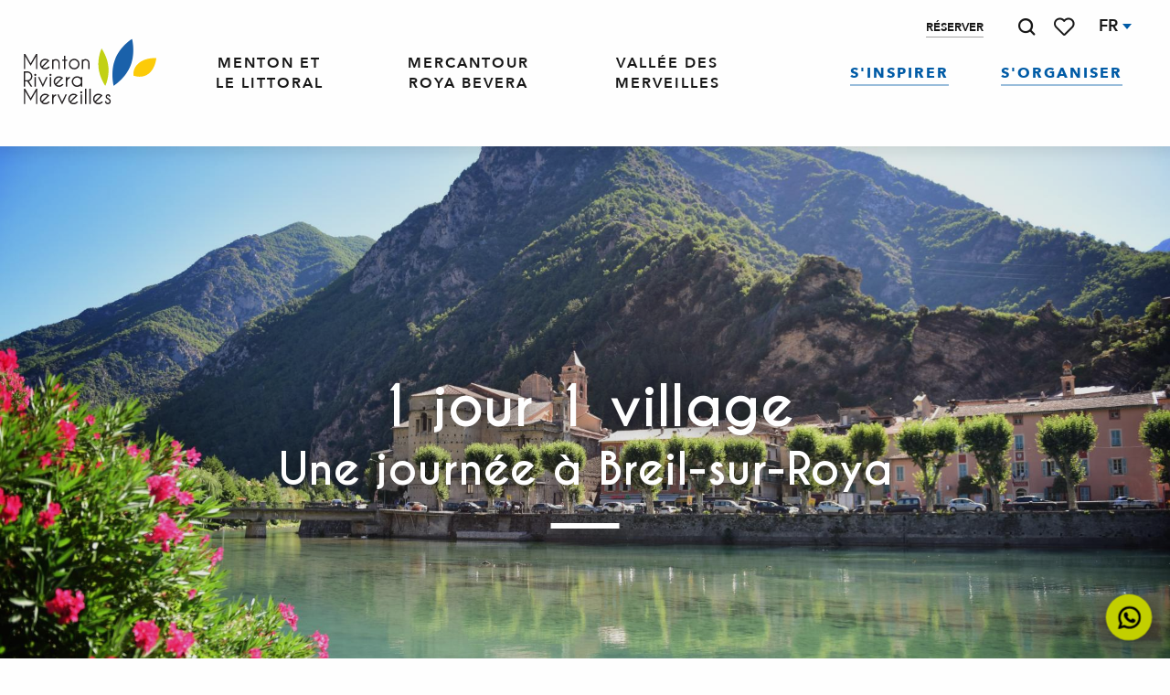

--- FILE ---
content_type: image/svg+xml
request_url: https://woody.cloudly.space/app/dist/menton-riviera-merveilles/img/backgrounds/feuille.svg
body_size: 9901
content:
<svg xmlns="http://www.w3.org/2000/svg" xmlns:xlink="http://www.w3.org/1999/xlink" viewBox="0 0 741.4 690.2"><defs><path id="a" transform="rotate(-180 370.69 345.05)" d="M0-.1h741.4v690.3H0z"/></defs><clipPath id="b"><use xlink:href="#a" overflow="visible"/></clipPath><g clip-path="url(#b)"><path d="M197.1 300.4c4-.7 8.3 4.8 3.3 5.1-3.7.3-6.8-4.5-3.3-5.1m5.5-127.9c-2.8 1.4-6.2-4.9-2.3-4.3 2.1.3 4.2 3.4 2.3 4.3m-22-22.4c-4.4-1.3-3.7-6.9.4-5 4.3 1.9 3.1 6-.4 5m-6.9 9.4c-5.4-1.2-3.4-4.3-.9-4 5.8.9 2.5 4.3.9 4m-15.2 1.1c4.6 2.3 1.7 6.6-1.5 3.9-2.7-2.3-1.6-5.4 1.5-3.9m7.1-13.7c-4.1.2-5.7-5.6-1.5-4.7 3.9.9 4.3 4.6 1.5 4.7m-16.3-2.7c5.3.8 4 6.1-.9 4.1-2.8-1.1-3.1-4.7.9-4.1m14.1-15.4c3 0 5.6 4.4 2.7 5.3-2.5.8-6.4-5.1-2.7-5.3m-11.7 3.9c-3.2.9-6.2-5.2-2.4-4.8 2.6.4 5.1 4.1 2.4 4.8m-16.4-1.6c6.1-1.6 5.9 4.8.8 3.6-3.1-.7-3.1-3-.8-3.6m13.3-15.8c3.2.8 4.6 5.6 1.5 5.2-3.6-.3-5-6-1.5-5.2m-14.8 3.2c-3.9-2.1-2.4-6.9 1.6-4.4 4.7 3 1.4 6-1.6 4.4m-7.5-16.3c4 .6 3.3 4.3-.3 3.7-4-.6-3.9-4.3.3-3.7m-11.4 6.1c3.7.1 3.5 4.2-.7 3.4-2.9-.5-3.3-3.5.7-3.4m2.4 14.1c5-2.9 7.7 2.7 2.7 3.9-3.9 1-5.8-2.1-2.7-3.9m22.9 41.6c-4.5-.7-2.1-5 1.8-4.5 4.3.6 2.7 5.1-1.8 4.5m-10.8-11c-3.8-2.4-3.2-6.2.1-4.6 4.1 2 3.9 7.2-.1 4.6m-12.9-15.9c3.5.9 3.5 4.4.3 3.8-3.6-.8-4.7-5-.3-3.8m-12.8-14.5c3.7 1.2 2.2 5.2-1.8 2.9-2.6-1.5-1.6-4 1.8-2.9m-6.5 17.2c-3-1-3.4-4.7-.1-3.9 3.8 1 3.8 5.2.1 3.9m11.9 12.8c2.4 1.4 2.2 6.2-.7 4.5-3-2.3-1.7-5.9.7-4.5m14.5 9.9c1.8 2.1.3 5.2-2.8 1.6-2.1-2.4.4-4.4 2.8-1.6m24.4 11.6c3.3 2.5.9 5.1-2.2 3.7-5.6-2.4-2.9-7.5 2.2-3.7m-21.4 1.4c.9-2.2 5.7-1.1 5.4.9-.4 2.8-6 1.7-5.4-.9m13.6 13.2c-2-1.2-2.1-5.4 2.4-2.4 2.7 1.9.8 4.3-2.4 2.4m-10.2 6.8c4.2.8 3.1 4 1 4.4-4.8.8-5.7-5.3-1-4.4m118.9 86.8c-2.5.7-6.5-4.6-3.6-6.1 2.7-1.5 7.1 5.1 3.6 6.1m-4.2-22.3c1 2.6-3 3.1-4.4-.1-1.7-3.9 3.7-2.8 4.4.1M90.8 110.4c3.4-2.1 4.6 1.6 1.7 2.8-2.8 1.3-4.4-1.1-1.7-2.8m-8.7 7.1c4.2-.1 3.8 2.9.6 3.2-4.4.5-3.9-3.2-.6-3.2m-6.8 10.1c4.3-1.7 6.2 2.1 2.4 3.2-4.4 1.3-4.7-2.3-2.4-3.2m43 56.4c2.4 1.8.3 3.8-2.1 2.3-3.7-2.3-.8-4.4 2.1-2.3m-8.9-13.9c3.3.7 3.4 5.1-.2 3.6-2.9-1.2-2.8-4.2.2-3.6m-13.7-6.9c-4-1.4-2.2-5.4 1.3-3.3 3.1.9 2.1 4.5-1.3 3.3M84.9 149c-1.7-1.7.4-3.3 3-1.9 3.4 1.8-.1 5-3 1.9m-15.1-7c-1.9-1.4-.8-4.1 3.6-2.4 3.2 1.3-.2 4.9-3.6 2.4m7.5 15.3c-2.7-.6-3.7-4.1-.6-3.8 3.8.5 4.6 4.8.6 3.8m38.3 48.4c1.7 2.1-.3 4.2-3.1.8-1.9-2.3.5-3.9 3.1-.8m-8.8-14.2c3.3 1.1 3.7 4.2.8 3.9-4-.5-5.2-5.5-.8-3.9m-10.1-12.6c-.8-2.6 2.5-2.9 3.8.9.9 2.7-2.6 3.4-3.8-.9m-15.3-8.7c-2.1-1.2-1.5-4.4 2.2-2.8 4.6 1.9 2.1 5.3-2.2 2.8m4.2 10.9c1.7 3.5-2.1 4.9-3.3.6-.8-3.2 1.7-3.8 3.3-.6m6.1 13c-1.3-2.5.6-3.6 2.7-.9 1.9 2.4-1.1 3.9-2.7.9m14.1 21.8c-2.9-1.1-1.8-3.5.9-2.8 3.6.9 2.8 4.2-.9 2.8m-7.1-10.7c3.8.4 2.8 3.9-1.6 3.2-3.4-.6-2.6-3.6 1.6-3.2M90 216.6c-3.7-.6-2.3-3.8 1.1-3.4 3.9.5 2.8 4-1.1 3.4m-6.2-16.2c4.3-.1 4.7 2.9 1.9 3.4-3.8.7-6.7-3.3-1.9-3.4m-7.7-10.8c4.2-.6 3.1 3.6-.4 3.9-4.4.6-2.1-3.4.4-3.9m-5.3-7.3c-3.5-.7-3.7-4 .9-3.1 2.9.7 2.7 3.9-.9 3.1m-3.4-22c4.9-.9 4.1 3.3.5 3.4-4.1.2-4.2-2.8-.5-3.4m-8-15c2.5-2.1 5.5 1.5 1.4 3.1-3.5 1.3-3.5-1.3-1.4-3.1m-.8-15.7c2.8.7-.2 5.5-3.7 4.4-2.7-.8 1.3-5 3.7-4.4m-6.5 9.4c2.5.3 2.5 3.3-1.1 3.3-3.2 0-2.8-3.8 1.1-3.3m-9.9 10.4c3-2 4.4 1.4 1.8 3.1-3.1 2-5.2-.8-1.8-3.1m12.9 7.8c2.4.6 2.5 3.7-1.1 3.3-4.6-.6-3-4.2 1.1-3.3m2.4 18.8c-3.5.8-4.6-3.7 0-4.1 4.1-.3 3.1 3.4 0 4.1m-2.6 8.4c3.3.4 3.5 3.1 1.6 3.4-3.6.6-5.8-3.9-1.6-3.4m6.4 16.8c-2.1-.4-3-3 .1-3 4.3 0 3.3 3.8-.1 3m10.2 8.2c-3.1-.5-2.8-3.8 2.1-2.9 2.3.5 1.7 4.2-2.1 2.9m-31.7-40.6c-5.4-.7-.3-5.1 2.9-3.2 1.6.9.6 3.6-2.9 3.2m-15-11.3c3.3-.6 3.7 2.3 1 3.3-4.9 1.9-3.9-2.7-1-3.3m-1.6 9.7c3.4.9 2.5 4.8-.7 3.4-2.9-1.5-2.3-4.2.7-3.4M34 180.3c3 .6 1.3 3.7-2 2.9-2.3-.5-2-3.7 2-2.9m10.9 14.9c2.9 0 2.6 2.7 0 3.2-3.7.6-4.2-3.2 0-3.2m35.4 27.9c2 2.5-1.7 4.1-3.7 1.2-1.6-2.4 1-4.4 3.7-1.2m-18.1.3c-3.9-2.2-1.1-6 .9-3.6 1.7 2.1.8 4.6-.9 3.6m-10.5-13.3c3.6 2 1.9 4.8-1.3 3.2-3.3-1.6-1.7-4.8 1.3-3.2m-13.6-4.7c2.2 1.4 2.3 4.8.1 4.6-3.4-.3-3.7-7.1-.1-4.6m-11.5-10c-1.9-2.5.2-4.9 2.3-2.6 2.7 3-.2 5.4-2.3 2.6m-12.4-13.7c2.4-2.2 9.1 2.9 3.4 3.3-2.7.2-4.8-2-3.4-3.3m-6.7-7.6c2.4 1.5-3.7 5.4-5 3-1.2-2.1 2.8-4.3 5-3m-5.2 11.8c1.8-.9 3 3.4 1.8 4-1.8.9-3.5-3.1-1.8-4m8.5 7.4c2.1-.2 3.7 1.6 2.2 2.5-2 1.4-6-2.2-2.2-2.5m10.7 14.9c-2.1-1.2-1.8-5.1.2-4 2.6 1.6 3 5.7-.2 4m22.1 13.7c-2.5-.8-1.7-6 .8-3.5 2.4 2.6.6 3.9-.8 3.5m-14.2-3.2c-3.3-1.6-1.1-5.3 2.3-2.5 2.1 1.8 1.2 4.3-2.3 2.5m7.9 16.2c-2.8-.1-4.2-4.4-.3-3.6 3.5.7 2.9 3.7.3 3.6m-13-5.5c-2.1-1.1-1.3-4.8.8-3.6 3.3 2 1.6 4.9-.8 3.6m-10.9-10.9c-2-4 1.2-4.5 2.7-2.2 1.7 2.7-1.3 5.1-2.7 2.2M4 206.6c-1.7-2-.3-5 3.3-1.7 2.5 2.3-.4 5-3.3 1.7m-11.5-14c5.6.2 3.3 5.1-.1 3.7-2.7-1.2-1.9-3.8.1-3.7m3.9 13c2.7 1.5-2.3 4.6-4 1.3-.7-1.5 1.3-2.7 4-1.3m-11.8-3.9c1.9 1.1-.8 4-3.5 2.4-2.6-1.5.8-4 3.5-2.4m-2.2 15.1c-1.8-2.1 0-4 2.7-1.5 1.9 1.9-1 3.5-2.7 1.5m20.3-1.1c2.2.7 1.5 2.9-1.3 2.4-2.6-.4-2.3-3.6 1.3-2.4m6.9 11c2.9-.8 3.7 2.2.4 3.3-3.2 1.1-4.3-2.3-.4-3.3m-13.4-.9c3.5 1 .3 4.1-2.7 2.3-1.5-.9-1.7-3.5 2.7-2.3m-15-1.1c4.5.8 2.9 4.3-.5 3.3-2.1-.7-3-4 .5-3.3m34 14.1c2.4.8 2.4 3-.8 2.7-4.4-.2-3.7-4.8.8-2.7M-3 249.5c-3.8.4-4.1-2.7-.4-3 3.9-.2 3.8 2.7.4 3m-10.3-14.3c2-.9 5.8 1.7 4 3.2-2 1.8-7.5-1.6-4-3.2m-19.1-11.6c3.4 0 3.2 3.8-.8 3.7-4.6-.1-2.4-3.6.8-3.7m3.1 15c3-1.6 4.3 1.2 1.2 3.3-2.7 1.8-5.8-.7-1.2-3.3m4.4 13.9c3.3-.1 4 3.7-.1 3.5-4.8-.3-4-3.4.1-3.5m-18.5-16c2.4-.1 1.9 2.5-.4 3.3-3.4 1.2-4.8-3.2.4-3.3m-2.5 12.1c4.3-1 4.8 2.7 1.5 3.1-4 .5-3.8-2.6-1.5-3.1m2.7 14.3c2.5-.1 2.2 3.3-1.2 3.8-3.4.5-2.1-3.7 1.2-3.8m-16.8-3.8c3.6-.7 2.6 5-1.2 5.3-3.5.3-2.4-4.6 1.2-5.3m-3 16.1c4.7-.6 3.6 4.3-1.2 3.4-2-.4-2.4-3 1.2-3.4m251.2-111.1c-3.8-.8-4.2-4.6-.3-3.5 4.2 1.3 3.4 4.2.3 3.5M174 169c3.5-.3 4 3.6.7 3.5-3.8-.1-4.3-3.2-.7-3.5m-11.7 14.1c-3.8 1.2-4.8-3.3.4-3.9 3.6-.3 4.1 2.5-.4 3.9m-9.2 12.2c-3.5-.5-2.8-3.4.4-2.9 3.8.4 2.8 3.3-.4 2.9m-20.2 19.1c-.9 1.4-4.9 1.5-4-.4.7-1.3 5.5-1.9 4 .4m6.3-5.9c-3.5.3-4.2-2.6-1.1-2.5 3.3.2 3.4 2.3 1.1 2.5m51.3-10.2c-2.6.7-3.8-1.3-.2-2.5 2.6-.9 2.8 1.7.2 2.5m-16.8-1.1c-3.8 1.1-4.9-2.7-1.6-2.5 3.2-.2 3.4 2 1.6 2.5m7.2-12.7c3.7.1 3.4 3.7-.8 3.4-3.8-.2-3-3.6.8-3.4m11.3-7.6c3.9.8 3.6 3.3.8 3-4.2-.4-3.1-3.5-.8-3m2.1 15.2c-4.2.9-5.2-2.9-1.2-3.2 4.7-.3 3.9 2.7 1.2 3.2m13.3-6.9c-3.7.3-4.7-3.2-2-3.3 4.2-.3 5.2 3.1 2 3.3m2.1 9.9c-3-.2-2.8-3.1 1.1-3.9 4.8-.9 3.9 4.2-1.1 3.9M53.3 231.5c-4.1.5-4.4-2.6-1.9-3.2 3.8-1.1 5.2 2.7 1.9 3.2m-8.5 6.3c3.4-1.6 4.3 1.4 1 2.6-2.4 1-4.3-1.1-1-2.6m19-3c-2.8-.6-1.5-4.3 2.5-3.1 3.6 1 2.3 4-2.5 3.1m4.6 6.3c4-.9 4.7 2.7 1.4 3.5-3.8 1-6.2-2.4-1.4-3.5m21.2-.2c-5.6-.6-3.5-4.6.6-4.2 5.3.5 4.2 4.7-.6 4.2m21.2-11.1c-2 2.2-7-.8-3.3-2.3 2.2-.8 4.9.5 3.3 2.3m5.3-1.2c-2.1-.5-2.1-2.9.9-2.8 3.7.1 3.8 3.8-.9 2.8m25.6 1c-5 1.1-2.3-2.6 0-3.2 3.2-.8 3.5 2.4 0 3.2m-18 18.4c-2.2-.3-2.2-2.7 1.3-2.4 2 .1 2.8 3-1.3 2.4m38.3-19c3.2-.4 3 2.4-1 2.7-3 .3-2.1-2.3 1-2.7m1.3-12.4c3.7.3 3.2 3.4-.1 3.1-3.7-.3-3.8-3.4.1-3.1m20-11.4c3.6-1.1 4.2 2.1 1 2.6-3 .4-4.4-1.5-1-2.6m37.6 2.1c-2.8 2.9-6.8 0-2.4-2.8 3.1-2 5.1.1 2.4 2.8m-18.5 7.3c-5.7.5-7.4-3.6-1.7-4.1 5.9-.5 6.2 3.7 1.7 4.1m-13.5 11.3c-2.4-.1-3.2-2.5.2-2.6 3.6.1 3.5 2.8-.2 2.6m37.2-7.9c-3.1.3-4.6-2.6.2-3.3 4.3-.5 4.6 2.9-.2 3.3m-15.9 11.2c-3.2.5-4.2-2-.7-2.8 3.7-.9 3.5 2.4.7 2.8m-28.9 10.4c2.9-.2 2.9 2.6-1 3.2-4.4.7-3.1-2.8 1-3.2m36.3-7.1c4-.7 6.7 3.4 4.3 4.5-4 1.8-8.9-3.6-4.3-4.5m19.3 11.3c-4.1 0-5.3-3.4-1.7-4.4 5.3-1.4 7.7 4.4 1.7 4.4m-27.2.7c4.8-.3 5.4 4.6 1.5 4.4-4.4-.4-5.1-4.2-1.5-4.4m-20.2 1.3c5.7-3.8 7.3 3.7 1.1 5.2-4.2 1-4.4-2.9-1.1-5.2m-153.6 8c-4 .4-4-3-.5-3 3.4 0 3.1 2.7.5 3m-25 5c-3.3 1.8-4-2.4-.5-3.3 2.5-.6 3.7 1.6.5 3.3m-22.6 6.5c-3.6-.1-3.2-3.1.5-2.9 4.1.1 2.7 3.5-.5 2.9m-18.7 5.9c-2.6.9-4.1-1.3-.8-2 2.6-.7 3 1.2.8 2m92.5 1.7c-4.2-.8-1-4.1 2.6-3.2 2.5.5 2.6 4.1-2.6 3.2m-13.9-6.5c-4.2.3-3.1-3.1 1-3 2.2 0 2.5 2.7-1 3m-70.9 11c-4.1-.8-3.1-3.7-1-3.7 4.5.1 4.6 4.4 1 3.7m44.8-14.6c2.2.6 2.4 3.7-1.6 2.9-2.7-.5-1.7-3.8 1.6-2.9m-11.2 23.6c-3.9-.8-3.4-4.9.6-3.6 2.6.8 2.2 4.1-.6 3.6m18.6-8.6c-3-.3-2.9-2.4.2-2.6 3-.1 3.1 2.9-.2 2.6m-24.8-8.3c2.7-.4 2.7 3.1-.5 3.6-3.1.6-4.2-2.9.5-3.6M-15 287.2c3.2.6 1.9 3.4-1.5 2.3-2.8-1-1.9-2.9 1.5-2.3m-25.5-6.7c1.9.3 4.1 1.9 3.3 3.2-1.8 2.9-8-4-3.3-3.2m-34.8 8.5c-1.7-2.7.8-4.1 2.7-1.8 2.7 3.2-.4 5.4-2.7 1.8m14-2.9c4.1.6 3.5 3.1 1.7 3.3-4 .3-4.7-3.7-1.7-3.3m13.8 7.7c-3.1 1.5-5.3-1.7-1.9-2.7h.2c3.6-1.2 4.1 1.5 1.7 2.7m-21.1 2.7c4.1-1.1 6.7 3.8 3.1 3.8-4-.1-6.9-2.8-3.1-3.8m38.1-.5c3.6-.3 3.4 2.1 1.4 2.4-3.4.5-4.2-2.2-1.4-2.4m34.1-2.7c2.6.4 2.3 3.2-1.5 3.4-4.4.1-1.7-3.9 1.5-3.4m-12.2 7.6c2.7 1.3 2.4 5.2-.9 3.4-3-1.7-2-4.8.9-3.4m-42.6 7.2c-4-.9-3.4-4.1-.9-3.9 4.3.4 4.4 4.7.9 3.9m25.7-1.2c3.9 1.1 3.2 4.3.6 4.1-5.8-.5-5.3-5.4-.6-4.1m-17.7 10.6c4.8 1.5 5.8 6.5 1 4.8-4.4-1.6-4.5-5.9-1-4.8m28.7 3c2.8-1 5 2 1.1 3.7-3.8 1.8-6.6-1.7-1.1-3.7m32.3-28.3c5.1 1 4 4.1 1.4 3.9-4.9-.6-5-4.6-1.4-3.9m23.6-8.3c-4.1 2.9-6.5-1-1.7-3.4 3.5-1.6 4.5 1.4 1.7 3.4m27.9 2.4c-4.5-.4-4.2-4.3.9-2.8 3.5 1 2.5 3.1-.9 2.8m-23.5 4.2c3.6-1.3 5.9 2.4 2.5 2.9-4.2.6-5.1-2-2.5-2.9m-15.4 10.8c-4.9-.5-2.9-4.2.3-3.2 3.7 1.2 2.4 3.5-.3 3.2m-20.7 5.3c4.1.1 5.8 4.1.5 4.2-5.5 0-5.4-4.4-.5-4.2m36.6 2c-5.6.3-1.7-7 2.9-5.6 2.8.7 1.5 5.3-2.9 5.6m-20.1 6.7c-4.5-.9-3.9-4.5-.3-3.5 4.5 1.1 4.4 4.2.3 3.5M11.1 329c-4-1-3.2-4.4.9-3.2 4 1.2 4 4.5-.9 3.2m12.3 13.2c-4.8-.2-3.3-4.4 1.4-4.7 4.2-.2 2.9 4.9-1.4 4.7m-57.8-7.8c5.8 1.5 5.6 6.8.3 5.4-7.2-1.8-5.9-6.9-.3-5.4m27.1.1c5.9.2 7 5.2 2.3 5.4-7.2.2-8.2-5.5-2.3-5.4m-12.5 38.2c-5 .4-6.6-3.6-1.6-4.2 6.1-.7 6.1 3.9 1.6 4.2m3.9-21.1c3.5.3 2.3 4.2-2.8 5.1-6.7 1.9-5.4-5.8 2.8-5.1m17.4-.8c6.6-.4 10.2 6.3 3.4 6.1-6-.2-8.7-5.8-3.4-6.1m36.7-19.1c-8-.4-6.8-6.6-.6-5.9 6.8.8 7 6.2.6 5.9m23.9-.8c4.6.9 3.9 5.5.5 5.3-6.9-.4-6.9-6.5-.5-5.3m-3.9-12c-7-.5-5.2-6.4 1.7-5.3 4.9.8 5.2 5.8-1.7 5.3M72.3 305c-7.2-1-6.4-6-1-5.5 7 .6 6 6.2 1 5.5m6.2 20.1c-7.3-1.2-.7-7.2 5.2-6 5 1.1 3.3 7.5-5.2 6m24-29.6c-4.1-.1-4.6-5.3 2.4-4.3 5 .7 3.6 4.5-2.4 4.3m-8.4 10.6c5.3 3.6.6 6.4-3.7 3.1-3.4-2.6-1.1-6.3 3.7-3.1m4-27c6 .5 5.5 5.3-.3 4.4-5.3-.9-4.6-5.2.3-4.4m16.6 29.3c-5.2 1.6-9.3-4.1-3.6-4.5 5.2-.3 6.9 3.5 3.6 4.5m-30.9-40.3c-5.3 1.5-4.4-4.1 1.3-6.1 2.9-.9 4.4 4.5-1.3 6.1m14-5.5c6.1 1 5.2 5.4 1.1 5-5.7-.7-6.3-5.9-1.1-5m43.6-4c-5.4-.6-5.8-4.8.3-4.7 6-.1 5.2 5.3-.3 4.7m-22 15.5c-5.8-.5-4.1-4.5 1.1-3.7 3.9.7 3.1 4.1-1.1 3.7m44.3-2.5c-4.5 1.9-6-1.7-1.2-4.1 4.3-2.3 5 2.5 1.2 4.1m8.8-6.6c-5.2.3-6.7-4.9.4-4.7 5.2.2 4.5 4.4-.4 4.7m45.4-4.3c-2.6-2.4 4.2-9.1 6.4-6.4 2.4 3.2-4.1 8.4-6.4 6.4M198 269c-6.9.5-8.6-4.6-2.2-5.1 6.6-.6 7.6 4.7 2.2 5.1m-68.7 27.6c-4-.9-3.9-4.9 3.3-4.2 4.4.3 3.8 5.8-3.3 4.2m20.9-11.2c7.1-1.3 7.6 3.1 2.5 4-5.7.9-6.1-3.3-2.5-4m28.7 8.4c-6.2-.8-6.7-5.7-1.2-5.3 7.7.7 6.7 6 1.2 5.3m-20.7 12.7c7.8 2.8 4.5 9.2-1 5.8-4-2.6-3.8-7.5 1-5.8m-26.3 10.3c-6.4-.8-8-6.6 1.5-4.8 5.3 1.1 2.8 5.4-1.5 4.8m-29.7 7c6.4 2.1 3.5 8.3-2.1 5.1-4.1-2.5-3.2-6.9 2.1-5.1m43.2 6.8c6.1-1 5.8 3.1 2.3 3.6-5.8.8-7.3-2.7-2.3-3.6m35.2-14.8c5.6-.9 4.4 3.7.7 4.1-6.3.8-6.3-3.1-.7-4.1m36.2-28.5c-3.7 3-13-.9-6.7-4 5.9-2.8 9.9 1.4 6.7 4m13-6.8c-6.5-1.6-6.8-7.6-.8-5.8 4.9 1.4 7 7.2.8 5.8m-8.7 20.1c-5.3-.4-6.9-5-1.6-5.3 5.7-.2 7.1 5.7 1.6 5.3m20.8-13.4c2.2-.5 4.5 3.2-2.4 6.7-5.1 2.6-5.4-4.8 2.4-6.7m9.7 17.3c-4.1.5-4-7.3-.5-8.1 3-.7 4.8 7.6.5 8.1m-.9 20c-3.6 3.6-7.2-.5-1.9-5.4 3.7-3.3 6 1.3 1.9 5.4m-14.3-5.9c-4.4-1-5.3-5.8 1.7-4.7 5.8 1 5 6.2-1.7 4.7m-25.4-6.1c4.5-1.7 5.1 3.1.2 4.9-5.3 2.5-5.9-2.7-.2-4.9m-23.8 18.6c-5.1.1-5.1-3.6 1.1-4 3.4-.2 3.5 3.9-1.1 4m26.4 5.9c-5.2 0-4.4-4.2 1.5-4.3 5.2-.2 4.3 4.3-1.5 4.3m18.1-2.9c4.3 4.1.4 8.1-2.7 4.3-3.4-4.2.3-7.6 2.7-4.3m15.7 8.3c1.7 5.4-3.4 7.6-4.2 3.4-1.6-7.7 4-6.9 4.2-3.4m-28.2 10.3c-3.2-3.1-.9-6.2 3-4.2 6.5 3.2 2.7 9.8-3 4.2m23 9.6c3.6 5.1-.8 9.5-4.3 4.2-3-4.8 1-9 4.3-4.2m-19.1 9.7c-5.5-2.3-4.4-8.7 1.9-5.4 4.6 2.3 2.7 7.3-1.9 5.4m11.7 11.6c4.3 4.9 1.1 8.8-2 5.7-3.6-3.5-1.2-9.3 2-5.7m-12 20.2c-5 2.3-8.2-3.3-2.3-5.4 4.2-1.5 7.1 3.2 2.3 5.4m-9.5-16.4c-6 .5-6.2-4.9.4-5.7 6.4-.7 7.2 5.2-.4 5.7M198.1 404c-5.2 1.9-7.1-3.5-.1-6.2 6-2.3 6.1 4 .1 6.2m3.9-36.1c5.4 3.8 1.6 7.4-2.8 4.3-5.2-3.6-1.7-7.5 2.8-4.3m-4.7-16.3c-5.5-.7-4.9-4.9 1.3-4.3 5 .6 3.8 5-1.3 4.3m-18.1 15.8c-4.6.1-6.3-4.3-.6-4.5 6.1-.3 5.2 4.3.6 4.5m6.2 13.9c4 3.4 2.2 7.8-1.9 5.2-5.6-3.6-1.7-8.3 1.9-5.2m-8.5 23.3c-6.5-.5-7-7.2 1.1-5.6 5.3 1.1 3.9 5.9-1.1 5.6m-12.8-25.3c4.4 2.4 2.2 6-2.6 4.3-6.3-2.2-4.3-8.2 2.6-4.3m-15.3 18.2c4.4 1.1 3.9 5.7-2.5 4-4.5-1.2-4.7-5.8 2.5-4m-10.9-12.2c-5.2-1.3-5.2-6 1-4.5 5.5 1.3 3.6 5.7-1 4.5m29.1-29c-4.8 1.5-7.5-2.1-2.5-4.3 5.7-2.4 9.2 2.3 2.5 4.3m-14.4-7.6c-4-1.4-3.9-5.6 1.5-3.8 4.6 1.4 2.4 5.1-1.5 3.8m-20.1 20.2c-4.9-.8-4.8-4.1-.7-4.1 7.1-.1 5.4 4.8.7 4.1m-5.4-17.3c-6-1.2-5.6-6.2 1.8-4.4 4.6 1.2 3.7 5.6-1.8 4.4m-27 8.7c-5 1.8-7.5-2-1.7-4.9 5.2-2.5 5.5 3.5 1.7 4.9m-14.4-5.6c-6.9.6-6.1-3.3-1.3-3.9 6.4-.9 4.5 3.6 1.3 3.9m-26.1 8.4c-6.2 0-6.5-3.4-2.8-3.9 6.7-1.1 7.3 3.8 2.8 3.9m-33.4 7.8c-6.2-.2-6-4.2-2-4.5 7.5-.6 6.5 4.7 2 4.5m-33 7c5.1-.2 3.5 4.3-1.3 3.7-4.2-.7-3-3.6 1.3-3.7m66.2 4.2c-4.8 0-5.4-4-.8-3.8 4.8.2 4.5 3.8.8 3.8m26.7-2c-3.4 2-5.7-2-.2-4.6 4.1-1.8 5.1 3.6.2 4.6m19.2-.1c-5.3-.2-6.5-5 2.4-4.6 4.3.2 4 4.8-2.4 4.6m10 5.8c5.3-2.3 7.4 2 1.9 4-5.4 2-7-1.8-1.9-4m5.8 18c-6.8 1.7-7.4-3.6-1.4-4.6 6.6-1.1 7.3 3.2 1.4 4.6m29.9 10.3c-3.4.6-4.2-3.1.8-4.8 4.3-1.6 5.6 3.7-.8 4.8m-24.5 7.4c-5.3.3-5.3-5 .6-4.6 5.8.3 5.3 4.3-.6 4.6m42.5-1.3c5 0 5.3 4.8-.9 4.4-4.9-.3-4.5-4.4.9-4.4m-26.7 9.3c6.3-2.3 7.2 2.5.7 3.8-3.7.8-4.6-2.4-.7-3.8m61-11.4c3.1-2.7 5.7-.5 2.3 3-3.3 3.7-6.3.6-2.3-3m19 8.9c-1.4 5.7-7.3 3.8-4.2-3.1 1.7-4 5.6-2.7 4.2 3.1m-18.4 13.4c-4.5 3.2-6-1.6-1.7-4.8 4.4-3.3 6.2 1.5 1.7 4.8m-18.7-11.8c2.8-2.8 6.6-1.3 4.2 3.4-3.6 6.7-9.4 1.8-4.2-3.4m-17.4 14c-3.6 4.8-10.3 2.5-5.8-1.7 4.7-4.4 8.5-1.8 5.8 1.7m13.8 14.5c-3.1 3.3-7 1-3.3-4.3 3.9-5.6 7.4-.2 3.3 4.3m20 4.9c-4.3 4-8.5.6-2-4.6 3.4-2.7 6.2.7 2 4.6m-9 22.6c-3.7 3.5-6.3-.5-2.4-4.1 5-4.6 5.8.8 2.4 4.1m-12.4-13c6.2-1.8 8 3.7 2.3 4.2-5.5.9-6.4-2.9-2.3-4.2m-19.4-8.8c4.9 2.1 4.9 7.7-1.1 5.1-4.4-2-3.6-7 1.1-5.1M140.5 450c-4.3-1.1-4-5.8 1.8-4.1 4.9 1.4 2.7 5.2-1.8 4.1M117 436.2c-4.8-5.1-.1-8.1 4.5-3.7 3.9 3.6.3 8.8-4.5 3.7m-17-14.5c-4-1.1-5.2-6 1.8-4.6 5.1 1 4.2 6.5-1.8 4.6m-10.4-18.9c-4-3.3-.8-7.4 3.9-3.6 5.3 4.3.8 7.4-3.9 3.6m-22.9-6.1c-7.8-.7-6.2-5.7-.9-4.7 7 1.2 4.8 5 .9 4.7m-24.5-6.9c4.6 4.6 0 8.8-4.6 3.5-3.7-4.1.5-7.5 4.6-3.5m29.7 22.9c-4.8-2.8-3.5-10.1 1.1-5.9 4.4 3.9 2.2 7.8-1.1 5.9m-26.2 4.5c-5.7-2.2-6.4-7.8-.2-6.2 7.7 2.1 6 8.4.2 6.2m121 72c-5.3.4-6.9-4.2-2.4-4.5 5.1-.3 8.8 3.9 2.4 4.5m-30.9-22.5c-5.4-1.8-6.5-8.9.5-5.4 5.2 2.5 4.1 7.1-.5 5.4m-22.1-17.9c5.9-1.6 6.6 4.2.7 5.2-4.9.9-6-3.7-.7-5.2m-18.5-9.9c-4.1-1.1-4.2-5.3 3-4 4.3.8 4.1 5.8-3 4m-16.5-7.3c-5 2-6.5-3.3-1.2-6.3 6-3.4 6.8 4 1.2 6.3m-23.9-3.1c6.1-.5 5.9 6.1-1.3 6.1-6.1.1-5.5-5.6 1.3-6.1m26.6 17.4c4.4 2.3 3.4 7-1.1 5.2-5.4-2.2-4.2-8 1.1-5.2m-22.3 10c-6-1-6.4-6.8-.4-5.3 6.3 1.6 4.5 5.9.4 5.3m17.7 8.9c6 3.7 2.9 9.7-1.2 6-4.4-4-2.9-8.5 1.2-6m43.3 3.8c6.1 1.6 4.5 6.2-.4 4.9-5.5-1.5-5.8-6.5.4-4.9m24.1 13.7c-6.2 1-5.7-4.2-1.4-5.1 6.7-1.3 7.6 4.1 1.4 5.1m-46.1-10.9c-3.7 2.6-7.4-.6-3.5-3.9 5.4-4.6 8.1.8 3.5 3.9m8.5 12.1c4.8-2.9 5.8 3.5 1.4 5.8-4.2 2.3-7.1-2.5-1.4-5.8m13 11.2c-1.2-8.7 5.6-8.8 5.8-2.5.1 6.7-5.1 7.4-5.8 2.5m21 3.2c5.3-4.4 6.8 2.8 1.6 5-4.5 2-5.4-1.8-1.6-5m19.1 10.3c-3.3 3.4-6.2.9-2.7-3.2 3.1-3.6 6.8-1 2.7 3.2m19.3-3.4c-1.8 5.4-7.8 4-3.9-2.2 2.3-3.6 5.2-1.5 3.9 2.2m-104.9-16c-2.1-.1-5.7-2.9-4.9-5.3 1.5-4.2 13.1 5.7 4.9 5.3m-21.2-20.1c-4.4-2.2-3.4-6.9 1.4-4.2 4.6 1.5 3.7 6.6-1.4 4.2m-16.5-14.6c4.6.9 2.8 4.2.1 3.8-3.8-.5-5.3-4.7-.1-3.8M34.7 439c5 2.7 1.9 7.6-2.6 4.3-3.8-2.8-2-6.8 2.6-4.3m-6.3-20.6c4.9 2.4 2.5 6.3-2 4.3-4.8-2.1-3.9-7 2-4.3m-.1 0s.1 0 .1.1c0-.1 0-.1-.1-.1m-11.8-24.9c-3.5 2.3-10.1-3.5-3.8-3.7 4.5-.2 5.7 2.4 3.8 3.7m-22.3 12.6c-4.5-1.6-2-5.5 2.3-3.5 4.7 2.1 1.8 5-2.3 3.5m7.3 15.8c-3.3-3.2-.5-7 2.7-3 2.7 3 .4 6-2.7 3m16.1 18.9c2.4 3.3-.4 6-3.2 2.9-3.1-3.6.9-6.1 3.2-2.9m-25-3.6c-3.4-2.5-2.2-7.3 3.3-3.9 4.4 2.7 1 7.1-3.3 3.9m-13.3-20.7c4.6 6.5-1.9 8.4-4.1 3.6-2.1-4.6 1.5-7.3 4.1-3.6m-5.7-20.8c-5-3.5-1.7-7.2 2.2-4.7 5.4 3.7 1.1 7.1-2.2 4.7m-7-20.6c2.1 5.4-1.9 6.6-3.4 2.8-1.6-4.1 1.6-7.5 3.4-2.8m-11.5-26.6c2.5-.6 6.8 6.6 3.3 7.1-3.7.5-6-6.5-3.3-7.1m-15.8-21.7c3 0 .9 6-.6 6.2-2.9.5-2.2-6.2.6-6.2M-71.3 312c-2 2-4.7-.6-2-4 3.3-4.2 5.7.3 2 4m-15.2-7.8c1.2-5.5 5.6-5.6 4.5.5-1.1 6.2-5.6 4.6-4.5-.5m4.3 23.7c1.3-6.7 5.9-5.1 4.7.3-1.2 5.4-5.5 3.6-4.7-.3m23 26.8c-4.4-.6-1.3-9.3 1.8-7.5 2.3 1.4.8 7.9-1.8 7.5m4.1 15c.1-6.2 3.8-6 4.7-2.3 1.6 6.1-4.7 8.1-4.7 2.3m-22.5-20.3c-.3-3.7 4.5-4.7 5.9 1.5 1.2 5.4-5.3 5.9-5.9-1.5m-17.7-11.2c.5-5.4 6.3-6.9 4.6.4-1.1 4.8-5 4-4.6-.4m-10.3 20c-.5-4.1 4.3-3.8 4.6 1.6.3 4.4-3.8 4.6-4.6-1.6m18.3 9.6c-2.5 3.6-5.5.4-3.5-4 2.4-5.4 7-1.1 3.5 4m14 5.4c.5-5.4 5.8-4.6 5.3-.1-.9 7.8-5.7 5.1-5.3.1m7.5 20.2c-3.8-4.3-.8-7.3 2.2-4.5 3.9 3.5.9 8.1-2.2 4.5m18.1 2.4c.1-6 4.8-5.8 4.7-1-.1 5.8-4.7 5.5-4.7 1m6.1 18c0-5.7 5.5-5.3 4.4.1-.5 4.6-4.4 4.4-4.4-.1M-89.4 389c1.5-3.7 7.1-5 5.7-.6-1.2 3.7-7.1 4.1-5.7.6m25.3 20.8c1-6.8 6.9-6.2 5-.4-2 6.2-5.5 4-5 .4M-9 449.5c-1.1-4.9 1.7-7 3.5-4.6 3.6 4.3-1.9 11.6-3.5 4.6m-19.8-16.2c4.6 3.6 1.2 7.1-2.9 3.6-3.9-3.4-.7-6.5 2.9-3.6m-25.1-4.6c-5.5-4.3-1.5-7.1 2.9-3.8 4.2 3.2 1.8 7.5-2.9 3.8m10.2 17.7c-6.5-1.5-5.1-4.7-1.4-4.2 6.2.9 4.4 4.9 1.4 4.2M15 461.5c-4 1-6.9-3.9-.3-4.5 4.5-.4 4.4 3.5.3 4.5m24.3 9c1.7 5-1.1 6.4-3.1 3.1-2.9-5 1.4-9 3.1-3.1M55.7 485c2.9 4.2-2.2 5.8-4 1.3-1.5-4.1 1.6-4.8 4-1.3m-37.1-13.8c4.3 1.4 4.9 10.9-.3 6-3-2.6-2.2-6.8.3-6m17.3 17.4c8.5 4.2 3.3 10-1.7 5.5-3.7-3.2-1.6-7.1 1.7-5.5m-43.5-17.4c-5.4-4.8-.2-8.9 3.7-3.8 2.8 3.6-.1 6.9-3.7 3.8M6.6 490c-2.3-5.9 2.2-6.9 4.1-2.7 2.3 4.9-2.3 7.1-4.1 2.7m-19.4-.5c-3.3-2.7-1.8-6.4 1.5-3.9 5.2 4 1.3 6.1-1.5 3.9m-23.9-21.2c-2.3-3.7 1.3-7 4.3-3.1 3.6 4.5-.4 9.5-4.3 3.1m-6.3 13.3c6.6 2.4 4.2 6.3.4 5.4-7.4-.3-6.3-7.6-.4-5.4M-58.2 461c-2.3-3.8.5-6.8 3.4-2.6 3.3 4.7-.6 7.3-3.4 2.6m-14.7-26.1c-.2-4.7 3.8-4.8 4.1-.4.4 5.4-3.9 6.1-4.1.4M-83.1 411c-5.8-3-3.7-9 1-5.3 4.5 3.7 2.5 7.1-1 5.3m-24.9-32.1c-.6-4.3 2.5-4.9 3.9-2.1 2.3 5.1-3.2 7.6-3.9 2.1m4.5 15.7c3-2.7 8.6 7 2.9 5.9-2.2-.4-4.8-4.2-2.9-5.9m-18.6.7c-2-5.4 2.8-7.5 4.4-2.3 1.6 5.4-2.8 6.5-4.4 2.3m3.8 17.1c-2.3-2.2-1.5-6.1 3.2-3.4 5.5 2.9.7 6.9-3.2 3.4m18.6 9c-3.5-1.4-4.4-7.6-.9-7.4 3.6.3 6.2 9.3.9 7.4m9.5 16.2c-2.4-3.3-.2-6.7 3.2-3.7 4.7 4.1.7 8.9-3.2 3.7m-26.4-8.6c-.3-4 4.7-4.5 4.3 1.8-.1 3.1-3.9 3.1-4.3-1.8m-19.4-2c-.6-5.5 4.1-7.4 5.3-1.2 1.4 7.3-4.7 7.7-5.3 1.2m65.6 47.7c5.4 2.7 1.9 5.8-1.7 4.2-4.6-2-3.6-6.8 1.7-4.2m-11.4-22.2c6.4 1.7 5.7 6.2-.5 4.9-5.1-1-6.1-6.7.5-4.9m-27.7-8.2c6.9-.6 6 4.2 1.2 5-5.6 1-7.4-4.4-1.2-5m-19.4 3.1c4 3.9 1.2 7.6-3.2 3.2-3.5-3.6-1.1-7.3 3.2-3.2m-15.4 17c-4.8-4.4-1.8-6.5 1.6-3.8 4.8 3.7 1.9 6.9-1.6 3.8m20.8 7.2c-4.4-2.5-3.3-6.7 2.3-3.6 4.4 2.3 2 6-2.3 3.6m23.7-.4c-2.4-5.2 2.7-7.3 4.9-1.5 2.3 5.8-2.4 6.9-4.9 1.5m40.9 24c2.8 4.7-.4 6.1-2.8 3.7-4.2-4.3-.3-8.8 2.8-3.7m-29.2-2.8c5.6 2.7 3.2 8-2.8 4.7-4.3-2.4-2.2-7.1 2.8-4.7m5.7 24c-3.4-5.3.1-10.4 3.2-5 3.6 6.3-.4 9.5-3.2 5m-34.7-24.6c-2.2-4.8 1.7-9.4 4.4-1.8 1.5 4.3-2.2 6.7-4.4 1.8m-27.5-8.5c-1.1-4.5 3.4-5.1 4.3.3.9 5-3.1 4.6-4.3-.3m14.3 18.6c5.4 3.3 2 8.5-2.9 4.1-3.7-3.2-.5-7 2.9-4.1m-23.4-1c-.8-5 4.5-5.8 5.2.3.7 6.2-5.6 5.2-5.2-.3m47.1 9.9c4.1 6.2-2.4 7.2-4.1 1.9-1.7-5.4 1.7-5.7 4.1-1.9m-23 15.5c-2.9-3.8 1.1-7.5 3.7-2.6 2.1 4-1.3 5.7-3.7 2.6m-20.9-3.4c-1.4-4.1 2.6-6.1 4.9-1.5 3.9 7.4-2.5 8.7-4.9 1.5m122-19.1c-6.4-3.8-2.1-10.2 1.8-5.2 4.1 5.2.9 6.7-1.8 5.2M-50 517.1c-3.4-3.7-.5-7.3 1.9-4.4 4.2 4.8.8 7.3-1.9 4.4m14.6 5.9c-1.4-5 2.6-5.7 3.6-2.2 1.5 5-2.3 7.2-3.6 2.2m26.2-13.7c-3.3-2.6-1.7-5.7 2.9-3 3.9 2.3 1.2 6.1-2.9 3m27.4-4.7c-1.9-4.1 1.6-6 4.3-2.4 4.3 5.8-1.2 9.1-4.3 2.4m-8 19.1c-3.1-2.7-2.3-6.2 2.6-2.9 3.8 2.7.7 5.8-2.6 2.9m-24.3 5.7c2.5 4.7-1.2 6.7-3.4 2.1-1.8-3.8 1.2-6.2 3.4-2.1m138.4-4.1c-7.1 1.6-7.3-3.9-1.6-5 4.9-.9 6.5 3.9 1.6 5M102.5 511c4.3-5.5 6.8-.3 3.7 3.1-3.5 4.8-7.6 2-3.7-3.1m-13.8-6.4c-3.7 2.1-7.1-1.8-.7-5.2 3.6-1.9 5.3 2.7.7 5.2m-27.8-7.5c4.9-1.8 6.1 3.3.5 4.8-3.6 1-6.9-2.4-.5-4.8M41 514.6c-2.6 4-6.4-1.2-2.2-5 4.2-3.7 5.7 2.4 2.2 5m-15.8 23.7c-4.9 1.7-7.7-2.3-1.7-4.4 5-1.9 6.8 2.7 1.7 4.4m41.6-14.1c-3.6 2.8-5.6-2.2-2.9-5.5 3.4-4.1 6.1 3.1 2.9 5.5m-19.3 14.1c-3.8 1.4-6.2-2.5-.7-5 4.8-2.2 5.8 3.1.7 5m33-9.8c4-4 8.2.5 1.8 4.4-3.2 2-5.1-1.2-1.8-4.4m84.3-1.7c-3.8 1.7-5.4-2.4-1.1-4 5.1-1.7 3.9 2.7 1.1 4m-21.4.8c-4.6 3.1-6.5-1.5-2.4-3.4 6.2-2.9 5.7 1.2 2.4 3.4m2.1 18.1c-4.4 2.1-4.9-4.3-.1-5.3 4.1-.7 3.9 3.6.1 5.3m-19.6.6c-3.5.7-5.1-2.5-.9-4.3 5.7-2.4 6.7 4.2.9 4.3m-22.6-4.7c-2.7 1.4-5.2-1.4-1.7-3.9 4-2.7 5.5 2 1.7 3.9m35 22.8c-3.8 3.8-5.8-1.5-2.1-3.9 2.7-1.7 4.6 1.4 2.1 3.9m-17.8 1.8c-2.1 2.9-5.9 1.3-3.7-3 2.4-4.9 7.3-1.9 3.7 3m-18.7-6c-4.8 1-5-3.6-.3-4.8 6.4-1.7 6.4 3.6.3 4.8m-38.3-8.6c-4.4-.1-4.8-4.6 1-4.4 4.7.2 4.9 4.6-1 4.4m20.8.4c-4 2.6-6.4-1.1-1.1-4.2 3.7-2 5.3 1.4 1.1 4.2m23.8 36.2c-2.9-.1-3-2.9.8-3.4 3.7-.4 3.3 3.6-.8 3.4M95 578.6c-4.2.8-5.7-2.5-.7-4.3 6.6-2.5 7.3 3.1.7 4.3m-1.1 29.2c-4.7 2.2-6.1-2.3-.7-4.7 4-1.8 5 2.7.7 4.7M84.6 595c-5.4.2-6.2-5-.3-5.1 6.6-.1 6.7 4.8.3 5.1m-14.8-16.7c-3.9-.4-4.8-4.2.3-3.7 5.9.6 4 4.1-.3 3.7M49 564.1c-3.7-1.9-2.4-6.8 2.1-3.7 2.9 2 1.8 5.7-2.1 3.7m-25.1-8.3c4.9.9 4 5.1-1.1 3.9-4.1-.8-3.6-4.8 1.1-3.9m11.9 24.5c-4.6-.1-4.7-4-1.7-3.9 5 .1 5.9 4 1.7 3.9M7.7 544.4c2.5 4.1-.6 4.4-3.2 2-3.4-3.2-.3-7.8 3.2-2m.2 24.8c5.6 3.3 4 7.4-.6 5.9-6.7-2.2-5.6-9.6.6-5.9m-26.8-6.5c-4.1-2-2.7-7.1 1.1-3.5 2.6 2.3 1.7 4.9-1.1 3.5m-19.7-18.5c-5.4-3-3.9-7.4 1.2-3.9 4 2.7 2.4 5.9-1.2 3.9m-26.6-17.7c5.2 1.1 4.7 5.6-.6 4-3.9-1-5-5.1.6-4m-29.1.4c4.6.2 3.2 3.7.2 4.1-5.6.8-6.8-4.4-.2-4.1m-18.8 4.9c4.7 1.6 4.9 5.1 1.1 4.9-6-.5-7.9-7.3-1.1-4.9m-27.7 10.1c5.4.9 4.6 5.4-2.1 4.1-4.3-.8-3.6-5 2.1-4.1m1.1 33.5c-2.6-2.3-1.2-6.9 2.6-3.8 4.3 3.4 1.7 7.6-2.6 3.8m20.8-17.4c-2.6-3.4-.1-4.6 2.4-2.7 4.1 3 .8 7-2.4 2.7m42.3-8.8c-4.4-.7-3.6-4.5.1-3.7 5.4.4 4.7 4.5-.1 3.7m-19.7 4.4c5.4 3 2.4 6.7-3 3.5-4.6-2.7-2-6.3 3-3.5m44.6 6.1c-5.2.4-5.8-4.6-.8-3.7 4.8.6 3.8 3.5.8 3.7m-26 12.6c6.1.5 3.5 4.8 0 4.2-5-.8-4.9-4.6 0-4.2m-35.6 10.5c-3-3.1-.9-6.9 3-3 4.2 4.2 1 7.1-3 3m-15.1 20c-3.6-4.7-.3-6.4 2.5-2.6 3.2 4.3-.5 5.3-2.5 2.6m92-31.9c-5-2.4-1.9-6.2 2.2-3.2 3.7 2.6 1.6 5-2.2 3.2m-57.5 24.8c-3.4-3.1-.7-6.7 2.6-3.7 4.2 3.7 1 6.9-2.6 3.7m38.9-19.2c3.5 3 1.7 5.2-1.9 3.2-5.3-2.9-1.9-6.4 1.9-3.2m37.6 4.3c2.7 1.3 2.4 4.3-.9 3.2-4.5-1.6-4.3-5.8.9-3.2m73.1 12.9c-2.6 1.7-5.6-.4-1.6-3.8 4.6-3.8 4.7 1.7 1.6 3.8m16.8 19c-2.9-1.2-2-4.7 2.7-2.7 3.2 1.3 2 4.6-2.7 2.7m-10.9 20.4c-5.2 1.7-5.1-2.9-.4-3.5 3.3-.5 4.1 2.3.4 3.5m-11.3-18.4c-6.2 2.3-5.3-4.2.7-4.1 1.8.1 1.9 3.2-.7 4.1m-25.7-16.8c-3.5-.4-3.1-4.1 1-4.2 5.6-.2 3.6 4.8-1 4.2m-20.4-6.4c5.5 0 4.5 3.5.3 3.8-4.5.5-5.8-3.7-.3-3.8m-77 1.7c7.2 3.1 3.3 6.7-1.2 3.8-3.9-2.6-2-5.2 1.2-3.8m31.7-2.4c.4.1.5.1 0 0m.1 0c6.8 1.2 6.1 6.6.2 5.4-6.8-1.4-5.8-6.4-.2-5.4m-11.4 21.7c-5-2.2-2.6-5.3 1.7-3.5 4.9 2 3.3 5.7-1.7 3.5m30.4-1.6c-3.5-.9-3.5-3.6-1.4-3.2 4.8-.6 6.8 4.6 1.4 3.2m43.1 6.6c-2.3.9-4.5-1.2-.2-3.5 3.7-2 4.4 1.9.2 3.5m7.3 15.7c-2.1-.3-1.8-2.9 3.5-2.6 1.9 0 2.2 3.3-3.5 2.6m12 15.6c-7.3 4.3-7.8-2.9-.8-2.7 2-.1 1.9 2 .8 2.7M-3.9 613c3.1-2 5.3.3 1 4.1-4.5 4.1-7.5 0-1-4.1m5.2 20.2c5.9-1.1 5.4 4.1-1.4 2.4-.9-.3-1.7-1.8 1.4-2.4m14.9 15.1c-4.7 2.7-7.6-1.2-4.8-2.1 3.4-2.6 8.6-.2 4.8 2.1M.1 664.5c6.1-3 6.9.8 2.9 2.5-4.3 1.8-5.3-1.3-2.9-2.5m-14.8-8c4.6.5 4.1 4.2-.2 3.5-4.2-.8-3.4-4.8.2-3.5m-19.8 5.7c4 .3 3.2 3.6.2 4-5.4.9-6.7-4.3-.2-4m11.8-18.2c-2.5-.5-2.9-3.3 1.2-3.4 7-.3 4.4 4.5-1.2 3.4m-14.9-17.8c.2-2.1 8.3-.7 7.5 1.6-.8 2.1-8.5.8-7.5-1.6m-19.1 18.1c5.7-2.2 10.5 5.6 1.1 3.4-2.8-.7-2.7-2.8-1.1-3.4M-73.6 626c-3.1-3.1-1-6.1 3.4-3.2 4.9 3.2 1.5 8.2-3.4 3.2m-14.8 7.3c3.9.8 4.8 5.2-.1 3.7-3.6-1.1-3.6-4.5.1-3.7m-16.3-21.8c-4.4-2.2-2.4-6 1.5-4.4 4.2 1.8 4.1 7.1-1.5 4.4" fill="#ffe100"/><path d="M-27.8 464.9c6 7.4 12.1 14.7 18.3 22 13.4 15.8 50.1 15.2 69.2 18.5 60.9 10.6 117.7 37 174.9 59.4 74.4 29.2 154.7 46.6 230.2 73.3 43.1 15.3 131.9 65.3 177.6 48.7-90.6-48.9-172.5-111.4-267.8-152.5-72.6-31.3-149.2-38-224.6-54.9-35.8-8-73.3-14.6-110.9-17 57.2-4.2 116.4-22.5 174.7-10.3 84 17.5 172.9 50.5 260.6 41.9 90.9-8.9 178.6-55.9 267-76.1-59-28.2-158.1-15.4-220.8-3.2-73.7 14.4-141.3 19-216.5 14-90.3-6.1-183-7.3-270.2 12.7 74.4-27.1 148.4-41.4 229-60.5 90.9-21.6 177.8-53.5 257.9-102.2 50.8-31 141.3-81.6 172.9-131.4-28.7 1.5-52.3 14.7-79 23.6-34.5 11.5-71.2 12.6-106.1 25.2-74.1 26.9-150.4 45.4-225.8 70-63 20.5-118.5 57.1-171.1 96.6-17.1 12.9-33.9 26.1-51.1 38.8-15.6 11.6-32.8 21.6-46.4 35.7 2.4-2.5 3.3-9.3 3.8-12.5 8.1-28.2 55.2-55.9 75.7-84.4 23-32 38.6-71.1 51.1-107.4 21.1-60.9 49.4-154.4 44.8-233-29.7 25.2-46.7 37.7-78.9 76.4-30.1 36.3-49.2 70.5-70.2 112.6C14 242.1 27.8 297.2 13.3 350.3 5.2 380-3.7 408.6-11.3 437-27 364.1-54.8 291.1-76.9 220.6c-18.9-60.1-63.6-106-81.7-164.3-8.6 37.9 1.6 81.7-6.4 122-10.6 52.7-5.3 90.2 26.1 138 27.8 42.3 58.2 82.8 89.8 122.3 7.1 8.8 14.2 17.6 21.3 26.3" fill="#c2cf00"/><path d="M-137.6 251.9c3.5-.6 6.9-7.4 4.5-10.4-2.6-3.3-6.6-.6-8.2 2.2-1.8 3.1-1.1 8.8 3.4 8.3l.3-.1zm186.2 43c1.3 3.1 5.3 2.6 8.2.6 2.4-1.6 4.1-4.3 2.4-6.7-2.3-3.4-7.4-.9-9.4 1.4-1.1 1.3-1.9 3.1-1.2 4.7m-180.3-105.5c1.5.5 3.2-.2 3.9-1.6 1.7-3 .8-11.4-4.3-8.4-.5.3-.9.6-1.3 1-1.8 1.7-1.6 5.1-.5 7.1.5.9 1.3 1.6 2.2 1.9m611.4 290.4c3.5-.4 6.8-5.8 5.3-8.9-2-3.9-6-3-8.2.2-1.7 2.4-1.9 7.3 1.4 8.5.5.2 1 .3 1.5.2M49.2 359c2.6-.6 4.3-2.9 4.3-5.5-.1-2.1-1.8-3.7-3.9-3.6-.3 0-.7.1-1 .2-1.2.5-2.2 1.5-2.7 2.8-.8 2.2.2 6.5 3.3 6.1m-112 28.3c2.8 8.4 13.5-.4 8.5-6.1-3.6-4.1-10 1.6-8.5 6.1m82.5 75.5c-4.3-7-13.2 6.6-3.7 7.3 3.3-2.4 5.2-4.9 3.7-7.3m220.2 63c-1.3 2.6 0 6.4 3.2 6.5h.5c3.2-.5 6.2-6 4-8.6-2.4-3-6.3-.7-7.7 2.1m116.2 30.6c.6.1 1.2 0 1.8-.3 3.2-1.3 6-6.7 4.6-9.4-2-3.8-5.5-2.4-7.4.6-1.4 2.1-3.2 8.5 1 9.1m78.4 52.6c-.3 5.7 7.9 2.6 7.9-.6.1-4.5-7.7-5.2-7.9.6m-90.7-147.6c10.6-1.9 2.5-14.2-3.2-9.1-2.9 2.5-1 8 3.2 9.1m235.9-245c3.2-.7 6.2-4.4 4.9-7.5-3.5-8.5-13.6 1.1-9.1 6.2 1.1 1.2 2.7 1.7 4.2 1.3m-414.1-140c3.1-.6 6.1-4.4 4.5-7.2-1.9-3.2-5.7-2.2-7.7.3-1 1.1-1.4 2.7-1.1 4.2.6 1.9 2.4 3 4.3 2.7m-42.4 307.3c-2.3 2.2-2.6 7.7.9 9s7.7-4.1 6.7-7.3c-1.1-3.7-5-4.2-7.6-1.7m8.6-269.3c7-3.3 4.9-13-1.8-10.8-4.5 3.2-4.7 10.8 1.8 10.8m347.8 509.9c3.3.7 6.8-4.1 5.4-7.2-2.2-4.7-7.4-.6-8.2 2.9-.5 1.7.5 3.6 2.2 4.1l.6.2m-41.4-183.9c-3.7-8.3-14.7 2.2-9.6 6.8 1.2 1 2.8 1.4 4.3.9 3.5-.8 6.7-4.5 5.3-7.7M116.1 237.1c4-.6 7.1-5.7 5.7-8.3-3.9-7.4-17 3.2-5.7 8.3m469.5 197.7c-3.8-5.2-9.8 2-9.7 6.3.1 3.6 2.7 4.2 5.3 3.2 3.6-1.3 7.2-5.7 4.4-9.5m-383.3-99.6c3.6 6.4 11.1-2.1 8.8-5.7-2.6-4.3-12.4-.7-8.8 5.7m115.2-20c3.4-.9 6.7-4.5 5.3-7.7-3.7-8.3-14.7 2.2-9.6 6.8 1.2 1.1 2.8 1.4 4.3.9"/></g></svg>

--- FILE ---
content_type: image/svg+xml
request_url: https://woody.cloudly.space/app/dist/menton-riviera-merveilles/img/backgrounds/citron-2.svg
body_size: 12219
content:
<svg xmlns="http://www.w3.org/2000/svg" viewBox="0 0 636.3 607.6"><path fill="#FFE000" d="M263.1 422c108.5 189.5 335.4 182.3 335.4 182.3s94.1-150.2-14.4-339.8S227.1 0 227.1 0s-72.5 232.4 36 422"/><path d="M221.061 218.405a.789.789 0 00-.548.99.764.764 0 00.33.425c9.195 6.31 6.886 4.787 14.158 10.192.151.165.37.206.66.123.384-.11.658-.605.548-.99a.764.764 0 00-.33-.425c-9.595-7.34-7.85-5.967-14.158-10.192-.248-.137-.467-.178-.66-.123m175.53 299.416c-.576.165-.92.784-.658 1.333.083.289.262.55.51.686 1.896.81 6.087 2.728 11.57 5.525.248.137.468.178.756.095.577-.165.823-.756.686-1.236-.083-.289-.234-.453-.482-.59-5.29-2.853-9.482-4.772-11.598-5.621-.18-.261-.495-.275-.784-.192m42.537-18.543a.43.43 0 00-.274.495c.027.096.055.192.179.26 4.947 2.743 10.884 6.034 16.134 8.378.123.069.123.069.22.041.192-.055.233-.275.178-.467-.028-.096-.055-.192-.152-.165-5.648-2.646-10.994-5.69-16.065-8.5-.096.027-.22-.042-.22-.042m71.147-20.713c-.288.083-.494.454-.411.742.055.192.178.26.302.33 4.343 2.811 9.374 5.842 13.923 8.283.123.068.247.137.44.082.288-.083.493-.454.41-.742-.055-.193-.178-.261-.302-.33-3.065-1.618-7.421-4.113-13.922-8.283-.22-.041-.344-.11-.44-.082m-34.071 8.521c-.48.138-.659.605-.645 1.017.055.193.234.453.454.494 1.43.631 16.518 7.54 24.186 11.062.22.041.344.11.536.055.384-.11.659-.605.548-.99-.055-.192-.206-.357-.453-.494-4.687-2.193-9.592-4.427-24.118-11.185-.028-.096-.22-.041-.508.041m-139.069 38.525c-.384.11-.562.578-.452.962.083.288.33.426.55.467 8.134 2.245 9.013 2.409 13.561 4.121.124.069.344.11.536.055a.684.684 0 00.48-.866.764.764 0 00-.33-.426c-4.48-1.836-6.018-2.123-13.836-4.355-.22-.04-.412.015-.509.042m65.322-22.163c-.673.193-1.084.935-.864 1.704.138.48.537.782.976.864 15.003 3.708 16.693 4.16 25.597 6.912.22.041.44.082.632.027.673-.193.988-.907.795-1.58-.11-.385-.509-.686-.852-.796-8.767-3-12.998-3.971-25.556-7.132-.316-.014-.536-.055-.728 0m-40.059 9.407c-.385.11-.494.454-.384.838.055.192.206.357.454.494 6.69 1.93 13.121 4.04 17.079 5.506.123.068.343.11.44.082.288-.083.493-.454.41-.742-.054-.193-.178-.261-.302-.33-4.08-1.534-11.665-4.04-17.326-5.643-.152-.164-.275-.233-.371-.205m79.17-33.001c-.192.055-.26.179-.205.371.027.096.055.192.178.26 4.26 1.796 8.452 3.715 12.602 5.854.124.069.124.069.22.041.192-.055.26-.179.206-.37-.028-.097-.056-.193-.152-.166-4.054-2.166-8.273-4.181-12.601-5.853a.215.215 0 00-.248-.137m31.511-14.549c-.289.083-.398.426-.315.714.027.097.178.261.302.33 5.263 2.028 7.475 2.85 13.658 4.822.124.069.22.04.316.013.289-.082.398-.426.343-.618s-.179-.26-.399-.302c-6.087-2-7.708-2.575-13.438-4.781-.247-.137-.371-.206-.467-.178m28.189-11.62a.684.684 0 00-.48.866.764.764 0 00.33.425c7.34 4.554 6.047 3.676 11.284 7.063.124.069.343.11.536.055a.684.684 0 00.48-.866.764.764 0 00-.33-.425c-4.248-2.84-4.096-2.675-11.188-7.091-.316-.014-.44-.082-.632-.027m-128.481 35.905c-.48.138-.85.66-.685 1.237.082.288.234.453.481.59 5.07 2.083 10.073 4.29 15.184 6.153.248.137.44.082.728 0a.896.896 0 00.617-1.114c-.055-.192-.234-.453-.453-.494-6.596-2.686-6.28-2.673-15.116-6.277a1.08 1.08 0 00-.756-.095m26.721-10.575c-.48.138-.659.605-.521 1.086.082.288.357.521.577.562 4.74.93 9.411 1.983 17.49 3.308.123.068.315.013.411-.014.385-.11.66-.605.549-.99-.083-.288-.358-.522-.577-.563-7.295-1.133-11.527-2.104-17.49-3.307-.123-.069-.247-.137-.44-.082m119.512-35.622c-.48.138-.755.633-.645 1.017.055.193.083.289.234.453 4.372 3.636 14.668 12.335 14.82 12.5s.494.274.686.219a.789.789 0 00.549-.99c-.028-.096-.083-.288-.206-.356-3.754-3.294-10.009-8.782-14.751-12.624-.18-.26-.399-.301-.687-.219m-210.706 48.456c-.481.138-.728.729-.59 1.21.083.288.358.52.701.63 7.255 2.081 9.948 2.766 17.532 5.272.124.069.316.014.412-.014.673-.193.878-1.292.164-1.607-6.953-2.48-10.8-3.561-17.711-5.533-.124-.068-.316-.013-.508.042m116.869-39.754c-.48.138-.782.537-.644 1.017.055.193.11.385.33.426 4.563 3.58 12.7 8.01 23.036 15.033.37.205.879.164 1.085-.207s.164-.88-.207-1.085c-9.155-6.53-18.528-11.645-22.72-15.02-.372-.205-.591-.246-.88-.164m-90.565 25.553c-.48.138-.658.605-.52 1.086.082.288.357.522.577.563 10.333 3.382 12.49 4.012 17.313 5.958.124.069.343.11.536.055a.684.684 0 00.48-.866.764.764 0 00-.33-.426c-5.126-2.275-6.13-2.508-17.616-6.288-.151-.164-.344-.11-.44-.082m21.229-7.231c-.673.193-1.015.811-.822 1.484.082.288.289.645.632.755 14.745 6.07 12.258 5.015 16.944 7.209.247.137.563.15.851.068.577-.166 1.016-.812.727-1.457-.083-.288-.262-.55-.605-.659-4.37-2.18-4.123-2.043-16.875-7.333-.151-.164-.467-.178-.852-.067m-88.602 24.054c-.384.11-.494.453-.384.838a.55.55 0 00.427.398c6.43 1.38 15.098 2.952 21.143 3.716.096-.028.22.04.316.013.288-.083.494-.454.411-.742a.55.55 0 00-.426-.398c-5.633-.778-12.859-2.034-21.17-3.812-.097.027-.22-.041-.317-.014m177.353-50.855a.684.684 0 00-.48.866.764.764 0 00.33.426 816.623 816.623 0 0116.574 8.459c.124.069.343.11.536.054a.684.684 0 00.48-.865.764.764 0 00-.33-.426c-5.511-2.893-10.995-5.69-16.547-8.363-.247-.137-.37-.206-.563-.15m22.764-10.585c-.576.165-.947.687-.781 1.264.055.192.233.453.385.618 6.557 5.09 9.004 7.093 16.164 11.385.248.137.467.178.756.096a1.11 1.11 0 00.754-1.36c-.083-.29-.262-.55-.509-.687-7.16-4.293-8.893-5.98-15.67-11.111-.37-.206-.714-.316-1.099-.205m-78.936 19.305c-.77.22-1.153 1.06-.836 1.8.137.481.536.783 1.003.961 9.715 3.04 11.487 3.78 23.127 9.181.247.137.563.15.975.137a1.324 1.324 0 00.891-1.608c-.082-.289-.261-.55-.632-.755-11.503-5.648-14.65-6.827-23.677-9.648-.37-.205-.659-.123-.851-.068m106.603-31.295a.789.789 0 00-.548.989c.055.192.082.288.233.453 2.269 1.742 5.004 3.662 13.47 9.245.152.165.344.11.536.054a.789.789 0 00.549-.99c-.055-.191-.207-.356-.358-.52-5.663-3.786-9.14-6.118-13.099-9.04-.275-.234-.495-.275-.783-.192m-259.461 71.799a.896.896 0 00-.617 1.113c.083.288.385.618.701.631 4.465.696 10.221 1.542 15.044 2.76.44.082.989-.18 1.043-.715.082-.44-.18-.989-.715-1.043-4.919-1.19-9.974-2.134-15.071-2.857l-.385.11m45.173-19.507c-.576.166-.92.784-.658 1.334.11.384.385.617.729.727 11.664 2.585 15.897 4.284 20.005 5.915.248.137.468.178.756.095a.896.896 0 00.617-1.113c-.083-.288-.234-.453-.481-.59-5.126-2.276-9.674-3.988-20.432-6.313-.151-.165-.343-.11-.536-.054m135.648-39.209c-.48.138-.851.66-.686 1.237.083.288.234.453.481.59 2.337 1.619 6.736 4.623 10.846 7.71.275.233.59.246.879.164a.896.896 0 00.617-1.114c-.055-.192-.11-.384-.358-.521-5.43-4.061-9.43-6.763-11.216-7.915a.55.55 0 00-.563-.15m-78.045 18.425a1.11 1.11 0 00-.754 1.36c.083.289.262.55.605.66 3.078 1.301 5.332 2.631 11.544 6.156.248.137.467.178.756.095.577-.165.823-.756.685-1.237-.082-.288-.233-.453-.48-.59-5.952-3.703-8.646-5.115-11.476-6.28-.275-.233-.591-.247-.88-.164m128.792-40.26a.896.896 0 00-.617 1.114c.056.192.11.384.33.425l11.754 9.426a.954.954 0 001.236-.043.954.954 0 00-.042-1.236 923.767 923.767 0 00-11.685-9.55c-.344-.109-.687-.218-.976-.136M92.407 518.908c-.48.138-.658.605-.52 1.085.11.385.48.59.797.604 4.917-.266 9.917-.243 14.876 0l.192-.056c.385-.11.563-.577.453-.962-.083-.288-.454-.494-.77-.507-4.918-.462-9.918-.485-14.835-.22l-.193.056m211.654-63.292c-.769.22-1.153 1.059-.932 1.828.138.48.564.879 1.003.96 13.149 3.408 17.162 5.067 27.783 8.367.22.04.44.082.632.027.672-.193 1.056-1.031.863-1.704a1.23 1.23 0 00-.976-.865c-13.782-4.89-19.319-6.424-27.645-8.613-.22-.041-.44-.082-.728 0m89.383-26.046a.43.43 0 00-.274.495c.028.096.055.192.179.26 4.123 2.043 8.369 4.155 12.492 6.197.123.069.22.041.316.014a.43.43 0 00.274-.495c-.028-.096-.055-.192-.179-.26a458.828 458.828 0 00-12.492-6.198c-.124-.068-.22-.04-.316-.013m-46.528 9.7a1.11 1.11 0 00-.755 1.361c.083.289.262.55.606.659 4.067 1.85 6.637 3.194 14.044 6.896.248.137.468.178.756.095.577-.165.85-.66.686-1.237-.083-.288-.262-.549-.482-.59-6.432-3.565-10.183-5.402-13.907-7.143-.44-.082-.66-.123-.948-.04m-217.136 61.95c-.577.166-.823.756-.562 1.306.11.384.51.686 1.017.644 6.511.214 12.363.304 19.025-.045l.192-.055c.48-.138.659-.605.548-.99s-.48-.59-.797-.604c-7.088-.048-12.184-.043-19.038-.366l-.385.11m301.667-91.495c-.673.193-1.016.812-.823 1.485.083.288.261.549.633.754 8.741 5.816 7.848 5.24 16.562 10.96.247.137.467.178.66.123.672-.193 1.193-1.279.424-1.786-5.897-4.24-13.594-9.314-16.646-11.248-.206-.357-.522-.37-.81-.288m-212.783 60.807c-.48.137-.85.66-.685 1.236.11.385.385.618.728.728 7.639 1.242 17.283 2.95 24.675 4.784.124.068.316.013.412-.014.385-.11.659-.605.549-.99-.083-.288-.358-.521-.578-.562-7.406-2.246-16.803-3.817-24.661-5.1-.055-.193-.247-.138-.44-.082M46.006 518.169c-.48.138-.727.729-.59 1.21a.96.96 0 00.922.671c12.046-.437 10.494-.408 23.941-.31l.289-.083c.48-.138.659-.606.52-1.086-.11-.385-.48-.59-.893-.576-12.074-.387-13.887-.18-23.873.187-.123-.068-.22-.04-.316-.013m313.522-90.421a1.11 1.11 0 00-.754 1.36c.083.289.261.55.509.687 6.377 3.373 12.493 6.925 19.09 11.067.247.137.467.178.66.123.48-.138.85-.66.712-1.141-.082-.289-.234-.453-.48-.59-6.159-4.06-12.453-7.873-18.926-11.218-.303-.33-.619-.343-.81-.288m-118.388 33.011c-.577.165-.823.756-.658 1.333.11.384.385.617.729.727 6.554 2.178 13.013 5.111 19.005 8.594.247.137.467.178.66.123.48-.138.85-.66.685-1.237-.083-.288-.234-.453-.481-.59-6.144-3.648-12.63-6.677-19.404-8.896-.151-.165-.344-.11-.536-.054m232.787-69.768c-.48.138-.755.633-.644 1.017.055.192.082.288.206.357 6.792 6.999 8.332 8.742 11.013 11.198.18.261.523.37.811.288.48-.138.686-.509.645-1.017-.028-.096-.083-.289-.207-.357-2.86-2.717-3.85-3.994-10.944-11.322-.248-.137-.591-.247-.88-.164m-214.335 60.107c-.673.193-.988.908-.795 1.58.11.385.509.687.852.797 9.92 2.669 7.749 1.627 17.298 4.09.22.041.44.082.536.055a1.11 1.11 0 00.754-1.361c-.11-.385-.385-.618-.825-.7-8.285-2.41-7.02-1.628-17.257-4.31a.55.55 0 00-.563-.15m132.337-38.78a1.11 1.11 0 00-.754 1.36c.083.289.262.55.51.687 13.866 7.363 15.474 8.254 19.404 10.352.248.137.468.178.66.123.48-.138.85-.66.686-1.237-.083-.288-.234-.453-.482-.59-4.851-2.77-9.18-5.17-19.364-10.572-.151-.165-.371-.206-.66-.123m-243.377 69.475c-.646.29-1.057 1.031-.768 1.677.165.577.688.947 1.292.878 5.22.063 10.289.69 15.331 1.95.66.122 1.277-.263 1.4-.922s-.262-1.278-.921-1.4a56.776 56.776 0 00-15.881-2.417c-.261.18-.357.207-.453.234m152.095-47.149c-.288.082-.494.453-.411.742.055.192.179.26.33.425 5.456 2.701 11.227 5.415 17.04 7.91.124.068.22.04.412-.014.289-.083.522-.358.412-.743-.056-.192-.18-.26-.303-.329-5.964-2.66-12.258-5.744-16.972-8.033-.22-.041-.316-.014-.508.042m-120.585 32.6c-.865.248-1.318 1.21-1.07 2.075.166.577.592.975 1.155 1.126 7.186 2.204 8.711 2.08 17.353 4.283.22.04.536.054.728-.001a1.424 1.424 0 00.905-1.924 1.3 1.3 0 00-1.1-.933c-7.557-2.41-9.686-2.216-17.243-4.626-.22-.041-.536-.055-.728 0m-69.156 19.31c-.289.083-.495.454-.412.743s.33.425.619.342c5.384-.087 10.686.265 15.935 1.153.096-.028.22.04.315.013.289-.083.426-.33.343-.618-.055-.193-.179-.261-.398-.302-5.4-1.053-10.826-1.473-16.21-1.386l-.192.055m-43.973 10.633c-.77.22-1.153 1.059-.836 1.8.165.577.783.92 1.415.946 9.575.376 13.654.454 21.306.653.096-.027.22.041.412-.014.673-.193.988-.907.795-1.58-.138-.481-.66-.851-1.169-.81-6.566-.405-14.78-.755-21.291-.968-.316-.014-.44-.082-.632-.027m244.323-72.348a.684.684 0 00-.48.866.764.764 0 00.33.426c9.057 5.101 10.102 5.842 14.733 8.57.124.07.344.11.44.083.384-.11.59-.481.384-.838-.055-.193-.18-.261-.33-.426-4.99-3.25-6.35-4.005-14.665-8.695 0 0-.22-.04-.412.015m-39.398 10.985c-.673.193-.989.907-.796 1.58.11.385.51.687.853.796 5.331 1.904 10.14 3.438 16.983 6.261.248.137.564.15.852.068a1.11 1.11 0 00.754-1.36c-.082-.289-.261-.55-.605-.66-5.716-2.521-11.57-4.796-17.41-6.658-.247-.137-.44-.082-.631-.027m-69.956 16.522c-.385.11-.59.482-.384.839.055.192.206.356.454.494 8.423 2.89 9.852 3.52 14.207 4.56.344.11.673-.193.714-.413.11-.343-.193-.672-.413-.713-4.286-1.164-6.155-1.876-14.139-4.685-.247-.137-.343-.11-.44-.082m229.865-67.265a1.324 1.324 0 00-.892 1.608c.11.385.29.646.66.851 5.415 2.921 10.528 6.24 15.737 9.532.248.137.591.247.783.192.866-.248 1.331-1.526.534-2.13-5.1-3.635-10.405-6.9-15.847-9.916-.371-.206-.687-.22-.975-.137m-90.485 23.657a1.11 1.11 0 00-.754 1.361c.083.289.262.55.509.687 3.477 2.332 6.955 4.663 10.405 6.899.247.137.467.178.66.123.576-.165.85-.66.685-1.237-.083-.288-.234-.453-.482-.59-5.291-3.58-5.69-3.882-10.432-6.996.041-.22-.302-.329-.59-.246m17.082-5.003c-.288.083-.425.33-.343.619.028.096.055.192.18.26 11.437 9.413 15.63 12.788 16.701 13.625.152.164.468.178.728-.001s.179-.467 0-.728a3140.887 3140.887 0 01-16.634-13.748c-.316-.013-.536-.054-.632-.027m-41.612 8.707a1.11 1.11 0 00-.754 1.361c.083.288.262.55.605.659 13.22 6.196 12.134 5.675 23.074 11.173.247.137.563.15.755.095a1.11 1.11 0 00.754-1.36c-.082-.289-.261-.55-.509-.687-9.139-4.661-13.014-6.567-22.977-11.2-.44-.082-.756-.096-.948-.04M77.37 480.255c-.288.083-.425.33-.342.618a.55.55 0 00.426.398c10.4 1.076 11.512.965 20.992 2.824a.527.527 0 00.617-.385.527.527 0 00-.385-.618c-8.216-1.806-12.57-2.117-21.019-2.92l-.288.083m-51.622 12.618c-.48.138-.631.7-.521 1.085s.481.59.893.576c17.68 1.069 1.305-.166 23.546 1.571l.192-.055c.673-.193.658-1.333-.098-1.428-7.088-.776-6.14-.736-23.696-1.736-.124-.068-.22-.04-.316-.013m187.225-54.519c-.865.248-1.317 1.21-1.069 2.076.165.576.592.974 1.251 1.097 5.11 1.135 15.06 5.357 18.028 6.274.22.041.44.082.632.027.769-.22 1.152-1.059.863-1.704-.082-.288-.385-.618-.632-.755-5.153-2.371-12.698-5.826-18.248-7.043-.248-.137-.536-.054-.825.028m-97.941 25.588a.896.896 0 00-.617 1.113c.083.288.385.618.701.631a110.265 110.265 0 0117.668 3.569c.124.068.316.013.412-.015.481-.137.66-.605.521-1.085-.082-.289-.357-.522-.577-.563a92.784 92.784 0 00-17.6-3.692c-.123-.068-.316-.013-.508.042m115.2-33.969c-.385.11-.66.605-.549.99.055.191.207.356.454.493 5.016 2.62 10.1 5.114 15.09 7.637a.76.76 0 00.535.054.789.789 0 00.549-.99.764.764 0 00-.33-.425c-5.017-2.619-10.005-5.141-15.021-7.76-.412.014-.536-.054-.728 0m159.568-46.483c-.288.083-.494.454-.41.742.054.192.178.26.33.426 8.08 3.508 11.844 5.03 22.77 10.115.123.069.247.137.44.082.287-.083.493-.454.41-.742-.055-.192-.178-.26-.302-.33-11.392-5.263-11.117-5.03-22.77-10.115-.152-.165-.275-.233-.468-.178m56.564-16.427c-.385.11-.687.508-.645 1.017.055.192.11.384.33.425 4.385 3.32 8.866 6.613 13.279 10.029.247.137.494.274.783.191a.789.789 0 00.548-.99c-.055-.192-.082-.288-.234-.452a659.175 659.175 0 00-13.278-10.029c-.151-.165-.495-.274-.783-.191M43.072 480.727c-.288.083-.494.454-.411.742s.33.426.618.343c10.742.457 15.825.768 23.902 1.365l.193-.055c.384-.11.452-.962-.084-1.017-8.064-.912-18.49-1.356-24.08-1.625-.014.316-.042.22-.138.247m321.966-93.987c-.576.166-.85.66-.685 1.237.082.289.234.453.481.59 7.23 4.897 7.326 4.87 15.972 11.441.248.137.495.274.783.192a.789.789 0 00.549-.99c-.055-.192-.083-.288-.234-.453-9.155-7.257-16.206-11.894-16.206-11.894-.151-.164-.467-.178-.66-.123m-196.344 56.093c-.385.11-.66.605-.549.99.083.288.33.425.578.562 11.595 1.981 14.329 2.446 21.198 3.909.344.11.797-.125.879-.564s-.125-.797-.564-.879c-7.365-1.737-12.393-2.584-21.13-4.032-.124-.068-.22-.04-.412.014M83.25 467.022c-.287.082-.425.33-.342.618.055.192.179.26.399.302 11.745 1.417 14.864 1.771 18.6 2.468.097-.027.124.069.22.041.193-.055.33-.302.247-.59-.055-.193-.179-.261-.302-.33-3.765-.793-6.32-.997-18.629-2.565l-.192.056m52.153-16.932c-.673.193-.988.908-.822 1.485a1.1 1.1 0 00.852.795c5.633 1.506 15.622 4.051 23 6.2.22.042.344.11.536.055.577-.165.92-.783.726-1.456-.11-.385-.412-.714-.824-.7-6.65-2.15-12.943-3.779-22.96-6.42-.096.027-.315-.014-.508.041m133.723-41.569a1.11 1.11 0 00-.755 1.36c.083.29.262.55.605.66 6.885 3.33 8.89 2.34 20.695 8.318.247.137.467.178.755.095.577-.165.824-.756.686-1.237-.083-.288-.262-.55-.481-.59-11.476-6.28-13.645-5.138-20.654-8.538-.247-.137-.563-.15-.851-.068m-26.012 5.066c-.673.193-1.112.839-.919 1.512.083.288.29.645.633.755 6.858 3.963 12.452 7.144 19.2 11.451.248.137.467.178.756.095.769-.22 1.262-1.402.492-1.91-5.044-3.442-7.82-5.143-19.31-11.835-.247-.137-.563-.15-.852-.068m91.495-30.293a.896.896 0 00-.617 1.113c.055.193.234.454.453.495 4.728 2.701 9.36 5.43 14.088 8.132a.76.76 0 00.535.054.789.789 0 00.549-.99c-.055-.192-.206-.356-.454-.494-4.631-2.729-9.36-5.43-13.99-8.16-.18-.26-.372-.205-.564-.15m-20.572 5.171a1.324 1.324 0 00-.891 1.608c.11.384.385.618.66.85 6.404 2.742 8.41 3.935 16.273 9.587.302.33.742.411 1.222.273.673-.193.988-.907.823-1.484-.055-.192-.234-.453-.385-.618-9.114-6.75-11.6-7.804-16.699-9.984-.275-.233-.59-.246-1.003-.232m-26.915 7.718a.896.896 0 00-.617 1.113.764.764 0 00.33.425c4.522 3.073 6.831 4.595 14.02 8.984.15.165.466.178.659.123a.896.896 0 00.617-1.113c-.056-.192-.234-.453-.454-.494-5.979-3.8-8.508-5.363-13.552-8.806-.371-.205-.715-.315-1.003-.232m-146.977 42.145c-.289.082-.494.453-.412.742.056.192.18.26.303.33 6.404 2.74 11.09 4.934 13.948 6.195.247.137.536.054.769-.22s.054-.537-.22-.77a357.213 357.213 0 00-13.88-6.319 1.087 1.087 0 00-.508.042M.35 477.581c-1.592.977 1.196.906 19.111 4.611.097-.028.22.041.22.041.289-.083.426-.33.343-.618-.055-.193-.206-.357-.399-.302-.343-.11-18.698-3.897-19.275-3.732m80.962-26.752c-.356.206-.438.646-.26.906.055.193.275.234.399.302 10.015 1.186 11.842 1.39 17.46 2.484.097-.028.22.04.317.013.288-.083.494-.454.411-.742a.55.55 0 00-.426-.398c-.907-.26-16.65-2.924-17.9-2.565m-67.524 17.385c-.289.083-.357.207-.37.522-.083.44.151.893.591.975 6.663 1.106 15.304 2.582 21.98 3.372.125.069.317.013.413-.014.384-.11.659-.605.548-.99-.082-.288-.33-.425-.577-.562-17.68-2.525-21.624-3.579-22.585-3.303m93.886-28.482c-.673.193-.988.908-.795 1.58.11.385.536.783.976.865 6.896.831 10.194 1.446 19.99 3.319.219.04.411-.014.603-.07.577-.165.92-.783.727-1.456a1.1 1.1 0 00-.852-.796c-6.581-1.546-13.272-2.748-19.948-3.539-.22-.04-.509.042-.7.097m-68.182 19.447c-.865.248-1.317 1.21-1.07 2.075.166.577.592.975 1.252 1.098 5.523 1.12 12.24 2.42 22.174 4.772.22.041.536.055.728 0 .865-.248 1.25-1.087 1.001-1.952-.165-.577-.591-.974-1.127-1.029-6.224-1.752-8.986-2.313-22.134-4.992a1.884 1.884 0 00-.824.028m134.466-38.974c-.769.22-1.248 1.086-1.028 1.855.138.481.564.879 1.127 1.03 12.27 3.243 15.5 4.71 21.38 6.353.22.04.44.082.728-.001.769-.22 1.153-1.059.932-1.828-.138-.48-.536-.782-1.004-.96-8.367-2.698-9.852-3.521-21.338-6.573-.316-.014-.508.041-.797.124m217.863-62.679a.896.896 0 00-.617 1.113c.055.192.234.453.482.59 9.428 5.307 11.503 6.376 21.164 11.408.124.069.344.11.536.055.384-.11.659-.605.548-.99-.055-.192-.206-.357-.453-.494-12.534-6.705-10.184-5.402-21.096-11.532a.55.55 0 00-.564-.15m-19.102 4.854c-.288.082-.494.453-.411.741.055.192.179.261.302.33a652.051 652.051 0 0014.803 9.175c.123.068.247.137.343.11.289-.083.426-.33.343-.619-.027-.096-.179-.26-.302-.33-5.525-3.304-9.965-6.089-14.803-9.175-.083-.288-.179-.26-.275-.233m45.409-17.598a.43.43 0 00-.275.495c.028.096.055.192.18.26 3.932 4.283 7.672 8.62 11.303 13.3.151.165.275.233.467.178.192-.055.357-.206.302-.398l-.028-.096a154.831 154.831 0 00-11.359-13.492c-.37-.206-.494-.274-.59-.247m-215.406 61.455c-.288.082-.425.33-.343.618.028.096.18.26.303.33 7.076 2.548 11.968 4.37 16.819 6.412.124.068.22.04.316.013.288-.082.425-.33.37-.522-.027-.096-.179-.26-.302-.33-5.222-2.247-11.392-4.535-16.75-6.536-.097.028-.22-.04-.413.015m-71.439 16.427c-.577.166-.824.757-.658 1.333.11.385.385.618.729.728 10.936 2.585 12.722 3.01 16.129 3.28l.288-.082c.577-.165.824-.756.658-1.333-.11-.384-.385-.618-.728-.727-2.9-.313-3.215-.327-15.91-3.24-.22-.041-.412.014-.508.041M58.681 442.65c-.288.082-.425.33-.342.618.055.192.178.261.398.302 5.166.6 6.924.927 11.622 1.349l.192-.055c.193-.055.33-.303.275-.495s-.18-.26-.303-.33c-5.92-.694-6.388-.872-11.553-1.472l-.289.083m285.659-82.744a.896.896 0 00-.617 1.113c.055.193.11.385.358.522 3.615 2.812 7.532 5.226 11.518 7.516.15.165.343.11.66.123.48-.137.658-.605.52-1.085-.055-.193-.206-.357-.454-.494-3.766-2.25-7.49-4.718-10.982-7.462-.399-.302-.715-.316-1.003-.233M79.785 433.893c-.288.083-.398.427-.342.619s.178.26.302.33c8.697 1.667 4.08.806 12.75 2.377.095-.027.123.069.22.041.288-.082.425-.33.246-.59-.055-.193-.179-.261-.303-.33-6.154-1.148-2.074-.341-12.873-2.447.193-.055.096-.027 0 0m17.959-8.478c-1.235.77 2.28.698 11.953 3.23l.193-.055c.192-.055.233-.275.205-.37s-.15-.166-.275-.234c-.44-.082-11.5-2.736-12.076-2.571m175.499-50.428c-.48.138-.851.66-.686 1.237.083.289.234.453.482.59 5.69 3.154 15.31 8.406 22.415 12.506.247.138.467.179.66.123a.896.896 0 00.617-1.113c-.056-.192-.234-.453-.454-.494-4.66-2.825-14.678-8.379-22.347-12.63-.179-.26-.399-.301-.687-.219M3.1 450.89a.896.896 0 00-.618 1.113c.083.288.358.521.701.63 14.233 1.745 17.681 2.525 18.642 2.25.289-.083.33-.303.37-.523.083-.44-.151-.893-.59-.975-6.004-.983-12.021-1.65-18.066-2.414-.151-.164-.247-.137-.44-.082m166.778-49.279c-.192.055-.33.303-.274.495s.178.26.302.33c5.592 1.725 10.924 3.63 16.393 6.014.124.069.22.04.316.013a.43.43 0 00.274-.494c-.027-.097-.055-.193-.179-.261-5.373-2.413-10.952-4.454-16.544-6.18l-.288.083M28.763 441.346a.896.896 0 00-.617 1.113c.083.288.358.522.701.631 4.808.806 9.603 1.2 14.451 1.058l.193-.055c.384-.11.658-.605.548-.99-.11-.384-.481-.59-.797-.603-4.712-.106-9.314-.555-13.998-1.292-.165.151-.289.083-.481.138M317.8 358.05a1.324 1.324 0 00-.891 1.608c.055.192.234.453.385.617 3.904 2.73 8.302 5.734 12.398 8.409.247.137.591.246.88.164a1.324 1.324 0 00.89-1.608c-.082-.289-.288-.646-.632-.755a1829.315 1829.315 0 01-11.78-8.066c-.398-.302-.865-.48-1.25-.37m-27.149 7.265a.684.684 0 00-.48.866.764.764 0 00.33.426c3.463 1.92 4.55 2.44 10.926 5.813.123.069.343.11.44.082a.684.684 0 00.48-.865.764.764 0 00-.33-.426c-3.684-1.96-7.27-3.949-10.954-5.91 0 0-.22-.04-.412.014m-84.359 22.526c-.77.22-1.18.962-.96 1.731.11.385.385.618.66.851 8.492 3.495 11.626 4.989 16.05 6.633.344.11.66.123.948.04.673-.192.988-.907.795-1.58-.083-.288-.385-.618-.632-.755-4.26-1.795-7.146-3.152-15.886-6.784-.275-.233-.687-.22-.975-.136m-74.993 20.36c-.289.082-.398.425-.316.714.055.192.207.357.399.302 11.789 3.381 16.859 4.736 20.458 5.68.096-.027.22.042.22.042.289-.083.426-.33.343-.619-.055-.192-.179-.26-.303-.33-3.064-.89-19.455-5.448-20.485-5.776-.124-.069-.22-.041-.316-.014m-87.366 24.74c-.288.082-.494.453-.411.742a.55.55 0 00.426.398c6.347 1.093 7.419 1.201 10.469 1.68.096-.028.22.04.316.013.288-.083.425-.33.342-.619a.55.55 0 00-.426-.398 412.624 412.624 0 00-10.4-1.803c-.123-.068-.22-.04-.316-.013m344.831-100.231c-.288.082-.425.33-.343.618.028.096.055.192.18.26 5.745 4.803 9.773 8.33 13.582 11.815.15.164.247.137.44.082.191-.055.425-.33.37-.523-.028-.096-.056-.192-.152-.164-4.042-3.939-9.115-8.206-13.486-11.842-.275-.233-.399-.301-.59-.246M106.386 413.47c-.576.165-.823.756-.658 1.333.11.385.386.618.729.727 2.693.685 5.454 1.245 8.243 1.902.124.068.316.013.509-.042.576-.165.823-.756.685-1.237-.11-.384-.385-.617-.7-.63-2.79-.658-5.483-1.342-8.148-1.93-.371-.206-.564-.15-.66-.123m127.916-37.511c-.673.193-1.18.962-.987 1.635.11.385.289.645.66.851 7.971 4.58 15.64 9.56 23.036 15.033.275.233.618.343 1.003.232.576-.165.823-.756.658-1.333-.055-.192-.207-.356-.358-.521-7.313-5.913-15.093-11.277-23.256-15.802-.124-.069-.468-.178-.756-.095M51.355 422.904a.896.896 0 00-.617 1.113.752.752 0 00.673.536c9.397 1.57 15.017 2.664 21.322 3.248.124.069.22.041.412-.014a.684.684 0 00.48-.866c-.083-.288-.33-.425-.55-.466-6.608-.914-10.468-1.68-21.28-3.469-.152-.164-.344-.11-.44-.082m306.668-90.016c-.577.165-.947.688-.782 1.264.083.289.234.454.481.59 5.417 4.377 10.462 9.276 14.89 14.56.18.261.619.343.907.26.481-.137.851-.66.714-1.14-.056-.192-.083-.289-.234-.453-4.511-5.573-9.585-10.568-15.124-15.013-.22-.041-.564-.15-.852-.068m-286.98 80.314a1.002 1.002 0 00-.685 1.236c.11.385.385.618.7.632 3.38.903 7.571 2.094 13.41 3.229.124.068.316.013.508-.042.481-.138.728-.729.59-1.21-.083-.288-.358-.521-.701-.63-5.798-1.355-8.835-2.149-13.341-3.353l-.48.138m262.516-78.917c-.48.138-.85.66-.713 1.14.083.29.234.454.481.59 6.707 3.8 15.297 8.722 21.51 12.975.151.164.467.178.66.123a.789.789 0 00.548-.99.764.764 0 00-.33-.425c-6.131-4.692-14.446-9.382-21.4-13.318-.124-.068-.467-.178-.756-.095m-203.142 58.146a.896.896 0 00-.617 1.113c.055.192.234.453.454.494 8.809 4.236 10.788 5.333 14.21 6.745.22.04.439.082.631.027a.789.789 0 00.549-.99c-.055-.192-.234-.453-.454-.494-3.6-1.672-5.057-2.399-14.141-6.868-.22-.041-.44-.082-.632-.027m70.913-21.166c-.384.11-.494.454-.384.838.055.192.179.26.33.426.22.04 10.498 3.96 10.69 3.904.289-.083.495-.454.412-.742-.028-.096-.179-.26-.302-.33-3.175-1.274-5.415-2.192-10.183-3.946-.275-.233-.37-.205-.563-.15m-37.478 8.25a1.324 1.324 0 00-.891 1.608c.11.384.385.617.66.85 10.718 4.001 19.966 7.591 19.993 7.688.248.137.564.15.852.067.577-.165.92-.783.727-1.456-.083-.289-.262-.55-.605-.659-6.555-2.906-5.648-2.646-19.857-7.934-.178-.261-.494-.275-.879-.164m93.338-27.493c-.673.193-1.112.84-.919 1.512.11.385.29.645.633.755 12.834 5.578 15.928 8.748 17.178 8.39.288-.083.521-.357.659-.605a1.244 1.244 0 00-.565-1.606c-5.182-3.196-10.569-6.02-16.134-8.378-.152-.165-.468-.178-.852-.068m21.269-8.907c-.193.055-.261.179-.33.302-.205.371-.164.88.235 1.181 5.84 3.319 13.537 7.666 19.42 10.765.247.137.466.178.659.123a.789.789 0 00.548-.99.764.764 0 00-.33-.425c-16.794-9.229-19.337-11.204-20.202-10.956M93.29 393.194a1.002 1.002 0 00-.685 1.237c.11.385.385.618.728.728 6.774 1.49 13.3 3.572 19.676 6.217.248.137.468.178.756.095.48-.137.85-.66.686-1.236-.083-.289-.262-.55-.482-.59a107.612 107.612 0 00-20.143-6.396c-.151-.165-.343-.11-.536-.055m-23.001 6.492c-.577.165-.824.756-.658 1.333.11.385.385.618.728.727 14.22 3.517 10.703 2.861 22.052 6.16.22.042.344.11.536.055.577-.165.824-.756.658-1.333-.11-.385-.385-.618-.7-.631-15.184-4.697-12.408-3.725-22.053-6.16-.179-.261-.371-.206-.563-.151m155.405-48.306c-.673.192-1.016.81-.823 1.484.055.192.234.453.385.617 5.347 3.773 9.731 6.365 13.84 8.723.248.137.564.15.756.096a1.11 1.11 0 00.754-1.36c-.082-.29-.261-.55-.605-.66-10.57-6.748-9.648-6.076-13.277-8.572-.179-.26-.646-.439-1.03-.329m137.29-44.361a.789.789 0 00-.548.99c.028.096.083.288.206.357 3.782 4.117 7.687 8.303 11.468 12.42.151.165.495.274.687.22.385-.111.686-.51.576-.894a.75.75 0 00-.206-.357c-3.81-4.214-7.59-8.33-11.372-12.448a.752.752 0 00-.81-.288M137.39 370.666c-.385.11-.66.605-.55.99.056.192.235.453.454.494 3.917 1.686 7.86 3.468 11.873 5.126.22.041.344.11.536.054a.789.789 0 00.548-.99c-.055-.191-.206-.356-.453-.493-7.517-3.358-7.49-3.262-11.777-5.154-.22-.04-.44-.082-.632-.027m162.59-47.558c-.865.248-1.441 1.142-1.193 2.007.11.384.316.741.687.947 6.007 4.623 7.45 4.938 14.735 10.027.371.206.715.315 1.195.178.77-.221 1.25-1.087 1.029-1.856-.11-.384-.29-.645-.66-.85-6.255-4.761-8.316-5.419-14.598-10.275-.275-.233-.715-.315-1.195-.178m-185.195 52.168c-.577.165-.892.88-.727 1.457a1.1 1.1 0 00.853.795 151.047 151.047 0 0118.22 6.947c.495.274 1.072.11 1.346-.386s.109-1.071-.386-1.345c-5.387-2.825-7.654-3.84-18.578-7.469-.316-.013-.536-.054-.728 0m57.044-16.565a.789.789 0 00-.549.99c.055.192.207.357.358.522 3.999 1.974 5.428 2.605 11.942 5.73.124.069.343.11.536.055a.684.684 0 00.48-.866.764.764 0 00-.33-.426c-5.113-2.591-6.294-3.084-11.874-5.854a.55.55 0 00-.563-.15m152.384-47.233a.684.684 0 00-.48.866c.055.192.179.26.302.33 6.819 5.638 8.07 6.736 11.795 9.205.123.069.343.11.44.082.288-.083.52-.358.41-.742-.054-.192-.178-.26-.302-.33-3.629-2.496-5.154-3.827-11.698-9.233-.151-.164-.275-.233-.467-.178m-84.704 20.96a1.002 1.002 0 00-.686 1.237c.083.288.358.521.605.658 6.033 2.536 11.488 4.509 17.89 6.522.124.068.317.013.509-.042a.789.789 0 00.548-.99c-.082-.288-.234-.453-.577-.562a668.996 668.996 0 01-17.781-6.865c-.096.028-.316-.013-.508.042m-49.726 12.698a1.58 1.58 0 00-1.097 1.98c.11.384.412.713.783.919 7.861 4.195 16.024 7.993 24.31 11.13.344.11.687.22 1.072.11.769-.221 1.152-1.06.932-1.829-.11-.384-.385-.617-.66-.85-8.864-3.701-16.147-7.334-24.173-11.379-.37-.205-.783-.191-1.167-.08m149.448-42.959c-.865.248-1.441 1.142-1.193 2.007.11.384.317.741.688.947 4.343 2.812 12.29 10.208 14.709 12.115.275.233.618.343 1.003.233.769-.22 1.18-.963.987-1.636-.055-.192-.138-.48-.289-.645-3.946-3.966-9.9-9.853-14.613-12.87a1.845 1.845 0 00-1.292-.15m-75.42 18.505c-.674.193-1.057 1.031-.864 1.704.11.385.412.714.88.892a70.3 70.3 0 0113.687 7.102c.275.234.591.247.88.164.576-.165 1.015-.811.822-1.484-.082-.288-.261-.55-.508-.686-4.358-3.224-9.058-5.83-14.073-7.72-.316-.014-.632-.027-.825.028m-122.3 34.237c-.481.138-.851.66-.686 1.237.083.288.234.453.481.59 3.67 1.549 7.366 3.194 10.898 4.99.247.137.44.082.632.026a.896.896 0 00.617-1.113c-.055-.192-.234-.453-.454-.494-3.463-1.92-7.064-3.592-10.733-5.14-.247-.138-.44-.083-.755-.096m67.709-23.993c-.48.138-.658.605-.52 1.086.082.288.233.453.577.563 4.781 1.437 9.426 3.122 13.96 5.151.124.069.344.11.44.082.385-.11.563-.577.453-.962-.056-.192-.234-.453-.454-.494-4.466-2.152-9.11-3.837-13.892-5.275-.275-.233-.468-.178-.564-.15m-107.486 26.763c-.673.193-.989.908-.796 1.58.083.29.386.619.633.756 6.101 2.411 12.298 4.796 18.358 7.427.248.137.564.15.852.068.577-.165 1.016-.811.85-1.388-.082-.289-.261-.55-.632-.755-5.992-2.755-12.189-5.14-18.29-7.551-.371-.206-.687-.22-.975-.137M233.57 314.27c-.288.083-.494.454-.411.743a.55.55 0 00.426.398c5.084 1.767 9.962 3.905 14.594 6.634.124.069.247.137.44.082.288-.083.425-.33.342-.618-.027-.097-.055-.193-.178-.261-4.66-2.825-9.593-5.156-14.773-6.895-.124-.069-.248-.137-.44-.082m62.738-23.191c-.384.11-.659.604-.548.989a.764.764 0 00.33.425c10.197 5.815 12.671 7.186 18.554 11.013a.55.55 0 00.563.15.684.684 0 00.48-.866.764.764 0 00-.33-.425c-6.309-4.225-10.762-6.693-18.458-11.04-.083-.288-.399-.302-.59-.247m-152.57 40.42c-.769.22-1.18.963-.96 1.732.11.384.385.617.66.85 5.95 2.976 18.195 9.035 20.023 9.968.248.137.591.246.976.136a1.324 1.324 0 00.89-1.608c-.11-.384-.288-.645-.632-.755-4.7-2.605-10.06-5.334-19.982-10.187-.275-.233-.687-.219-.975-.136m-42.846 10.933c-.385.11-.59.482-.576.894.055.192.206.357.454.494 8.148 3.385 11.103 4.618 17.218 7.442.124.069.344.11.536.055a.684.684 0 00.48-.866.764.764 0 00-.33-.426c-4.934-2.33-7.078-3.276-17.246-7.538a.764.764 0 00-.536-.055m166.875-47.85c-.673.193-1.016.811-.823 1.484.083.288.262.55.51.686 4.7 3.334 13.346 9.177 19.353 13.8.275.234.59.247.879.164a1.11 1.11 0 00.754-1.36c-.083-.289-.234-.453-.481-.59-5.416-4.377-10.832-8.026-19.285-13.924-.207-.357-.619-.343-.907-.26m-147.349 40.483c-.673.193-1.016.811-.823 1.484.083.289.261.55.632.755 6.267 2.989 6.61 3.098 15.283 8.31.247.137.467.178.755.095a1.11 1.11 0 00.755-1.36c-.083-.289-.262-.55-.51-.687a94.546 94.546 0 00-15.117-8.46c-.371-.206-.687-.22-.975-.137m39.945-13.431a.896.896 0 00-.617 1.113c.083.289.358.522.605.66 11.46 3.683 9.99 3.273 22.576 7.986.124.068.343.11.536.054a.896.896 0 00.617-1.113c-.083-.288-.234-.453-.578-.563-11.171-4.494-12.985-5.015-22.507-8.11-.22-.04-.44-.082-.632-.027m78.254-29.304a.896.896 0 00-.617 1.113c.055.192.234.453.481.59a109.167 109.167 0 0115.297 9.45c.152.164.468.177.66.122.48-.138.755-.632.52-1.085-.054-.193-.206-.357-.357-.522-4.783-3.622-9.869-6.845-15.229-9.573-.22-.041-.467-.178-.755-.096m68.579-19.872c-.77.22-1.277.99-1.152 1.786.11.385.316.742.66.851 10.391 7.216 12.907 9.823 17.883 13.39.275.233.715.315 1.1.205.768-.22 1.18-.963.96-1.732-.084-.288-.29-.645-.537-.782-6.887-5.516-7.946-6.669-17.815-13.513-.275-.234-.715-.316-1.1-.205M181.874 307.04c-.769.22-1.18.962-.96 1.731.138.481.44.81.908.989 8.836 3.604 12.601 5.125 19.76 7.961.248.138.44.082.728 0 .673-.193.988-.908.795-1.58-.11-.385-.412-.715-.756-.824-5.964-2.66-13.618-5.77-19.65-8.305a1.884 1.884 0 00-.825.028m20.746-10.006c-.288.083-.425.33-.343.618.028.096.18.261.18.261 9.33 4.607 10.457 4.908 18.758 9.913.124.069.248.138.344.11.288-.083.425-.33.343-.618-.028-.097-.055-.193-.18-.261-7.119-4.513-11.09-6.39-18.69-10.037-.096.027-.22-.041-.412.014m69.733-20.204c-.289.083-.522.358-.44.646.028.097.056.193.18.261 5.279 4.624 9.087 8.11 11.341 10.168.152.165.372.206.468.178.288-.083.425-.33.439-.646-.028-.096-.056-.192-.18-.26-3.588-3.445-7.643-7.068-11.369-10.265-.027-.096-.247-.137-.44-.082m-146.259 31.224a.896.896 0 00-.617 1.114c.055.192.234.453.358.521 4.233 2.428 8.644 4.388 13.165 6.004.123.069.316.014.536.055.384-.11.658-.605.548-.99-.083-.288-.234-.453-.55-.466a116.248 116.248 0 01-12.657-6.046.867.867 0 00-.783-.192m81.693-23.841c-.288.083-.425.33-.342.619.027.096.055.192.178.26 10.5 5.416 13.29 6.8 16.657 8.748.124.069.247.137.343.11a.43.43 0 00.275-.495c-.028-.096-.055-.192-.18-.26-3.27-1.976-5.593-3.182-16.587-8.872-.028-.096-.151-.165-.344-.11m60.25-24.974c-.576.165-.92.783-.781 1.264.082.288.234.453.481.59 9.36 6.159 10.9 7.174 14.033 8.668.563.15 1.112-.11 1.29-.578.179-.467-.055-.92-.454-1.222-2.666-1.316-2.913-1.453-13.785-8.53-.18-.262-.495-.275-.784-.192m-28.124 7.856c-.672.193-.988.907-.795 1.58.083.289.262.55.51.687 6.197 3.112 9.097 4.881 17.618 9.928.523.37 1.196.177 1.566-.345s.177-1.195-.345-1.566a193.055 193.055 0 00-17.482-10.175c-.343-.11-.687-.22-1.072-.109m-100.055 26.922a.896.896 0 00-.617 1.113c.083.288.234.453.578.563 16.187 7.113 1.222.273 21.56 9.526.124.068.248.137.44.082.577-.166.837-1.073.219-1.415-6.322-3.181-5.58-2.77-21.644-9.815-.22-.04-.44-.082-.536-.054m25.553-10.657c-.289.083-.494.455-.412.743a.55.55 0 00.427.398c9.825 4.153 14.552 6.126 22 9.608.124.068.22.04.316.013.385-.11.535-.673.164-.879-7.283-3.633-16.861-7.649-22.056-9.8-.247-.137-.343-.11-.44-.082m111.74-32.977c-.289.083-.426.33-.343.618.028.096.055.193.179.261 9.979 7.23 14.185 10.289 17.292 12.415.123.068.247.137.343.11.288-.083.426-.33.343-.62-.028-.095-.055-.191-.179-.26-2.612-1.852-16.398-11.838-17.196-12.442-.15-.165-.247-.137-.44-.082M211.782 268.4c-.288.082-.494.453-.411.741.055.193.179.261.302.33 9.016 4.593 10.596 5.388 15.503 8.35.247.137.66.123.796-.124.137-.248.123-.66-.124-.797-.866-.48-15.2-8.749-16.066-8.5m-27.812 2.773c-.289.083-.495.454-.412.742.028.096.179.26.206.357 5.594 3.181 6.584 3.73 9.181 5.17.124.068.247.137.44.082.288-.083.425-.33.342-.619-.027-.096-.082-.288-.206-.357-3.024-1.837-6.116-3.551-9.208-5.265-.028-.097-.151-.165-.344-.11m51.944-20.928c-1.25.358 2.213 1.55 10.268 7.146.123.069.123.069.22.041.192-.055.26-.178.205-.37-.027-.097-.055-.193-.151-.165-.399-.302-10.061-6.79-10.542-6.652m-19.792 1.722c-.288.082-.426.33-.343.618.028.096.055.192.179.261 7.56 4.594 3.546 2.208 11.174 6.679.123.068.247.137.343.11.289-.083.426-.33.343-.619-.028-.096-.055-.192-.179-.26-5.305-3.265-1.855-1.03-11.077-6.707-.248-.137-.344-.11-.44-.082m31.693-9.92c-.576.165-.85.66-.781 1.264.082.288.234.453.48.59 2.31 1.523 4.647 3.141 7.052 4.636.247.137.467.178.756.096.576-.166.85-.66.685-1.237-.055-.192-.234-.453-.385-.618-2.31-1.522-4.646-3.141-7.051-4.636-.151-.165-.467-.178-.756-.095m-58.201 12.527c-.289.083-.426.33-.343.619.028.096.055.192.179.26 4.645 2.414 6.13 3.237 10.444 5.224.124.069.22.041.316.014a.43.43 0 00.274-.495c-.027-.096-.055-.192-.178-.261-5.332-2.632-5.635-2.962-10.376-5.347-.096.027-.22-.041-.316-.014m58.54-31.662c-.48.138-.659.605-.644 1.017.055.192.206.357.357.522 4.838 3.086 9.278 6.598 13.39 10.413.178.26.494.274.81.287a.789.789 0 00.548-.99c-.055-.192-.082-.288-.206-.356-4.262-3.98-8.826-7.56-13.788-10.715.041-.22-.178-.26-.467-.178m-35.666 6.586c-.48.138-.851.66-.713 1.14.055.193.234.454.357.522 2.736 1.92 6.02 4.308 10.831 7.298.248.137.468.178.66.123a.896.896 0 00.617-1.114c-.055-.192-.206-.356-.358-.521-4.742-3.114-7.202-4.8-10.735-7.325-.15-.165-.37-.206-.659-.123"/></svg>

--- FILE ---
content_type: image/svg+xml
request_url: https://woody.cloudly.space/app/dist/menton-riviera-merveilles/img/backgrounds/citron-1.svg
body_size: 12245
content:
<svg xmlns="http://www.w3.org/2000/svg" viewBox="0 0 636.3 607.6"><path fill="#FFF" d="M263.1 422c108.5 189.5 335.4 182.3 335.4 182.3s94.1-150.2-14.4-339.8S227.1 0 227.1 0s-72.5 232.4 36 422"/><path d="M221.061 218.405a.789.789 0 00-.548.99.764.764 0 00.33.425c9.195 6.31 6.886 4.787 14.158 10.192.151.165.37.206.66.123.384-.11.658-.605.548-.99a.764.764 0 00-.33-.425c-9.595-7.34-7.85-5.967-14.158-10.192-.248-.137-.467-.178-.66-.123m175.53 299.416c-.576.165-.92.784-.658 1.333.083.289.262.55.51.686 1.896.81 6.087 2.728 11.57 5.525.248.137.468.178.756.095.577-.165.823-.756.686-1.236-.083-.289-.234-.453-.482-.59-5.29-2.853-9.482-4.772-11.598-5.621-.18-.261-.495-.275-.784-.192m42.537-18.543a.43.43 0 00-.274.495c.027.096.055.192.179.26 4.947 2.743 10.884 6.034 16.134 8.378.123.069.123.069.22.041.192-.055.233-.275.178-.467-.028-.096-.055-.192-.152-.165-5.648-2.646-10.994-5.69-16.065-8.5-.096.027-.22-.042-.22-.042m71.147-20.713c-.288.083-.494.454-.411.742.055.192.178.26.302.33 4.343 2.811 9.374 5.842 13.923 8.283.123.068.247.137.44.082.288-.083.493-.454.41-.742-.055-.193-.178-.261-.302-.33-3.065-1.618-7.421-4.113-13.922-8.283-.22-.041-.344-.11-.44-.082m-34.071 8.521c-.48.138-.659.605-.645 1.017.055.193.234.453.454.494 1.43.631 16.518 7.54 24.186 11.062.22.041.344.11.536.055.384-.11.659-.605.548-.99-.055-.192-.206-.357-.453-.494-4.687-2.193-9.592-4.427-24.118-11.185-.028-.096-.22-.041-.508.041m-139.069 38.525c-.384.11-.562.578-.452.962.083.288.33.426.55.467 8.134 2.245 9.013 2.409 13.561 4.121.124.069.344.11.536.055a.684.684 0 00.48-.866.764.764 0 00-.33-.426c-4.48-1.836-6.018-2.123-13.836-4.355-.22-.04-.412.015-.509.042m65.322-22.163c-.673.193-1.084.935-.864 1.704.138.48.537.782.976.864 15.003 3.708 16.693 4.16 25.597 6.912.22.041.44.082.632.027.673-.193.988-.907.795-1.58-.11-.385-.509-.686-.852-.796-8.767-3-12.998-3.971-25.556-7.132-.316-.014-.536-.055-.728 0m-40.059 9.407c-.385.11-.494.454-.384.838.055.192.206.357.454.494 6.69 1.93 13.121 4.04 17.079 5.506.123.068.343.11.44.082.288-.083.493-.454.41-.742-.054-.193-.178-.261-.302-.33-4.08-1.534-11.665-4.04-17.326-5.643-.152-.164-.275-.233-.371-.205m79.17-33.001c-.192.055-.26.179-.205.371.027.096.055.192.178.26 4.26 1.796 8.452 3.715 12.602 5.854.124.069.124.069.22.041.192-.055.26-.179.206-.37-.028-.097-.056-.193-.152-.166-4.054-2.166-8.273-4.181-12.601-5.853a.215.215 0 00-.248-.137m31.511-14.549c-.289.083-.398.426-.315.714.027.097.178.261.302.33 5.263 2.028 7.475 2.85 13.658 4.822.124.069.22.04.316.013.289-.082.398-.426.343-.618s-.179-.26-.399-.302c-6.087-2-7.708-2.575-13.438-4.781-.247-.137-.371-.206-.467-.178m28.189-11.62a.684.684 0 00-.48.866.764.764 0 00.33.425c7.34 4.554 6.047 3.676 11.284 7.063.124.069.343.11.536.055a.684.684 0 00.48-.866.764.764 0 00-.33-.425c-4.248-2.84-4.096-2.675-11.188-7.091-.316-.014-.44-.082-.632-.027m-128.481 35.905c-.48.138-.85.66-.685 1.237.082.288.234.453.481.59 5.07 2.083 10.073 4.29 15.184 6.153.248.137.44.082.728 0a.896.896 0 00.617-1.114c-.055-.192-.234-.453-.453-.494-6.596-2.686-6.28-2.673-15.116-6.277a1.08 1.08 0 00-.756-.095m26.721-10.575c-.48.138-.659.605-.521 1.086.082.288.357.521.577.562 4.74.93 9.411 1.983 17.49 3.308.123.068.315.013.411-.014.385-.11.66-.605.549-.99-.083-.288-.358-.522-.577-.563-7.295-1.133-11.527-2.104-17.49-3.307-.123-.069-.247-.137-.44-.082m119.512-35.622c-.48.138-.755.633-.645 1.017.055.193.083.289.234.453 4.372 3.636 14.668 12.335 14.82 12.5s.494.274.686.219a.789.789 0 00.549-.99c-.028-.096-.083-.288-.206-.356-3.754-3.294-10.009-8.782-14.751-12.624-.18-.26-.399-.301-.687-.219m-210.706 48.456c-.481.138-.728.729-.59 1.21.083.288.358.52.701.63 7.255 2.081 9.948 2.766 17.532 5.272.124.069.316.014.412-.014.673-.193.878-1.292.164-1.607-6.953-2.48-10.8-3.561-17.711-5.533-.124-.068-.316-.013-.508.042m116.869-39.754c-.48.138-.782.537-.644 1.017.055.193.11.385.33.426 4.563 3.58 12.7 8.01 23.036 15.033.37.205.879.164 1.085-.207s.164-.88-.207-1.085c-9.155-6.53-18.528-11.645-22.72-15.02-.372-.205-.591-.246-.88-.164m-90.565 25.553c-.48.138-.658.605-.52 1.086.082.288.357.522.577.563 10.333 3.382 12.49 4.012 17.313 5.958.124.069.343.11.536.055a.684.684 0 00.48-.866.764.764 0 00-.33-.426c-5.126-2.275-6.13-2.508-17.616-6.288-.151-.164-.344-.11-.44-.082m21.229-7.231c-.673.193-1.015.811-.822 1.484.082.288.289.645.632.755 14.745 6.07 12.258 5.015 16.944 7.209.247.137.563.15.851.068.577-.166 1.016-.812.727-1.457-.083-.288-.262-.55-.605-.659-4.37-2.18-4.123-2.043-16.875-7.333-.151-.164-.467-.178-.852-.067m-88.602 24.054c-.384.11-.494.453-.384.838a.55.55 0 00.427.398c6.43 1.38 15.098 2.952 21.143 3.716.096-.028.22.04.316.013.288-.083.494-.454.411-.742a.55.55 0 00-.426-.398c-5.633-.778-12.859-2.034-21.17-3.812-.097.027-.22-.041-.317-.014m177.353-50.855a.684.684 0 00-.48.866.764.764 0 00.33.426 816.623 816.623 0 0116.574 8.459c.124.069.343.11.536.054a.684.684 0 00.48-.865.764.764 0 00-.33-.426c-5.511-2.893-10.995-5.69-16.547-8.363-.247-.137-.37-.206-.563-.15m22.764-10.585c-.576.165-.947.687-.781 1.264.055.192.233.453.385.618 6.557 5.09 9.004 7.093 16.164 11.385.248.137.467.178.756.096a1.11 1.11 0 00.754-1.36c-.083-.29-.262-.55-.509-.687-7.16-4.293-8.893-5.98-15.67-11.111-.37-.206-.714-.316-1.099-.205m-78.936 19.305c-.77.22-1.153 1.06-.836 1.8.137.481.536.783 1.003.961 9.715 3.04 11.487 3.78 23.127 9.181.247.137.563.15.975.137a1.324 1.324 0 00.891-1.608c-.082-.289-.261-.55-.632-.755-11.503-5.648-14.65-6.827-23.677-9.648-.37-.205-.659-.123-.851-.068m106.603-31.295a.789.789 0 00-.548.989c.055.192.082.288.233.453 2.269 1.742 5.004 3.662 13.47 9.245.152.165.344.11.536.054a.789.789 0 00.549-.99c-.055-.191-.207-.356-.358-.52-5.663-3.786-9.14-6.118-13.099-9.04-.275-.234-.495-.275-.783-.192m-259.461 71.799a.896.896 0 00-.617 1.113c.083.288.385.618.701.631 4.465.696 10.221 1.542 15.044 2.76.44.082.989-.18 1.043-.715.082-.44-.18-.989-.715-1.043-4.919-1.19-9.974-2.134-15.071-2.857l-.385.11m45.173-19.507c-.576.166-.92.784-.658 1.334.11.384.385.617.729.727 11.664 2.585 15.897 4.284 20.005 5.915.248.137.468.178.756.095a.896.896 0 00.617-1.113c-.083-.288-.234-.453-.481-.59-5.126-2.276-9.674-3.988-20.432-6.313-.151-.165-.343-.11-.536-.054m135.648-39.209c-.48.138-.851.66-.686 1.237.083.288.234.453.481.59 2.337 1.619 6.736 4.623 10.846 7.71.275.233.59.246.879.164a.896.896 0 00.617-1.114c-.055-.192-.11-.384-.358-.521-5.43-4.061-9.43-6.763-11.216-7.915a.55.55 0 00-.563-.15m-78.045 18.425a1.11 1.11 0 00-.754 1.36c.083.289.262.55.605.66 3.078 1.301 5.332 2.631 11.544 6.156.248.137.467.178.756.095.577-.165.823-.756.685-1.237-.082-.288-.233-.453-.48-.59-5.952-3.703-8.646-5.115-11.476-6.28-.275-.233-.591-.247-.88-.164m128.792-40.26a.896.896 0 00-.617 1.114c.056.192.11.384.33.425l11.754 9.426a.954.954 0 001.236-.043.954.954 0 00-.042-1.236 923.767 923.767 0 00-11.685-9.55c-.344-.109-.687-.218-.976-.136M92.407 518.908c-.48.138-.658.605-.52 1.085.11.385.48.59.797.604 4.917-.266 9.917-.243 14.876 0l.192-.056c.385-.11.563-.577.453-.962-.083-.288-.454-.494-.77-.507-4.918-.462-9.918-.485-14.835-.22l-.193.056m211.654-63.292c-.769.22-1.153 1.059-.932 1.828.138.48.564.879 1.003.96 13.149 3.408 17.162 5.067 27.783 8.367.22.04.44.082.632.027.672-.193 1.056-1.031.863-1.704a1.23 1.23 0 00-.976-.865c-13.782-4.89-19.319-6.424-27.645-8.613-.22-.041-.44-.082-.728 0m89.383-26.046a.43.43 0 00-.274.495c.028.096.055.192.179.26 4.123 2.043 8.369 4.155 12.492 6.197.123.069.22.041.316.014a.43.43 0 00.274-.495c-.028-.096-.055-.192-.179-.26a458.828 458.828 0 00-12.492-6.198c-.124-.068-.22-.04-.316-.013m-46.528 9.7a1.11 1.11 0 00-.755 1.361c.083.289.262.55.606.659 4.067 1.85 6.637 3.194 14.044 6.896.248.137.468.178.756.095.577-.165.85-.66.686-1.237-.083-.288-.262-.549-.482-.59-6.432-3.565-10.183-5.402-13.907-7.143-.44-.082-.66-.123-.948-.04m-217.136 61.95c-.577.166-.823.756-.562 1.306.11.384.51.686 1.017.644 6.511.214 12.363.304 19.025-.045l.192-.055c.48-.138.659-.605.548-.99s-.48-.59-.797-.604c-7.088-.048-12.184-.043-19.038-.366l-.385.11m301.667-91.495c-.673.193-1.016.812-.823 1.485.083.288.261.549.633.754 8.741 5.816 7.848 5.24 16.562 10.96.247.137.467.178.66.123.672-.193 1.193-1.279.424-1.786-5.897-4.24-13.594-9.314-16.646-11.248-.206-.357-.522-.37-.81-.288m-212.783 60.807c-.48.137-.85.66-.685 1.236.11.385.385.618.728.728 7.639 1.242 17.283 2.95 24.675 4.784.124.068.316.013.412-.014.385-.11.659-.605.549-.99-.083-.288-.358-.521-.578-.562-7.406-2.246-16.803-3.817-24.661-5.1-.055-.193-.247-.138-.44-.082M46.006 518.169c-.48.138-.727.729-.59 1.21a.96.96 0 00.922.671c12.046-.437 10.494-.408 23.941-.31l.289-.083c.48-.138.659-.606.52-1.086-.11-.385-.48-.59-.893-.576-12.074-.387-13.887-.18-23.873.187-.123-.068-.22-.04-.316-.013m313.522-90.421a1.11 1.11 0 00-.754 1.36c.083.289.261.55.509.687 6.377 3.373 12.493 6.925 19.09 11.067.247.137.467.178.66.123.48-.138.85-.66.712-1.141-.082-.289-.234-.453-.48-.59-6.159-4.06-12.453-7.873-18.926-11.218-.303-.33-.619-.343-.81-.288m-118.388 33.011c-.577.165-.823.756-.658 1.333.11.384.385.617.729.727 6.554 2.178 13.013 5.111 19.005 8.594.247.137.467.178.66.123.48-.138.85-.66.685-1.237-.083-.288-.234-.453-.481-.59-6.144-3.648-12.63-6.677-19.404-8.896-.151-.165-.344-.11-.536-.054m232.787-69.768c-.48.138-.755.633-.644 1.017.055.192.082.288.206.357 6.792 6.999 8.332 8.742 11.013 11.198.18.261.523.37.811.288.48-.138.686-.509.645-1.017-.028-.096-.083-.289-.207-.357-2.86-2.717-3.85-3.994-10.944-11.322-.248-.137-.591-.247-.88-.164m-214.335 60.107c-.673.193-.988.908-.795 1.58.11.385.509.687.852.797 9.92 2.669 7.749 1.627 17.298 4.09.22.041.44.082.536.055a1.11 1.11 0 00.754-1.361c-.11-.385-.385-.618-.825-.7-8.285-2.41-7.02-1.628-17.257-4.31a.55.55 0 00-.563-.15m132.337-38.78a1.11 1.11 0 00-.754 1.36c.083.289.262.55.51.687 13.866 7.363 15.474 8.254 19.404 10.352.248.137.468.178.66.123.48-.138.85-.66.686-1.237-.083-.288-.234-.453-.482-.59-4.851-2.77-9.18-5.17-19.364-10.572-.151-.165-.371-.206-.66-.123m-243.377 69.475c-.646.29-1.057 1.031-.768 1.677.165.577.688.947 1.292.878 5.22.063 10.289.69 15.331 1.95.66.122 1.277-.263 1.4-.922s-.262-1.278-.921-1.4a56.776 56.776 0 00-15.881-2.417c-.261.18-.357.207-.453.234m152.095-47.149c-.288.082-.494.453-.411.742.055.192.179.26.33.425 5.456 2.701 11.227 5.415 17.04 7.91.124.068.22.04.412-.014.289-.083.522-.358.412-.743-.056-.192-.18-.26-.303-.329-5.964-2.66-12.258-5.744-16.972-8.033-.22-.041-.316-.014-.508.042m-120.585 32.6c-.865.248-1.318 1.21-1.07 2.075.166.577.592.975 1.155 1.126 7.186 2.204 8.711 2.08 17.353 4.283.22.04.536.054.728-.001a1.424 1.424 0 00.905-1.924 1.3 1.3 0 00-1.1-.933c-7.557-2.41-9.686-2.216-17.243-4.626-.22-.041-.536-.055-.728 0m-69.156 19.31c-.289.083-.495.454-.412.743s.33.425.619.342c5.384-.087 10.686.265 15.935 1.153.096-.028.22.04.315.013.289-.083.426-.33.343-.618-.055-.193-.179-.261-.398-.302-5.4-1.053-10.826-1.473-16.21-1.386l-.192.055m-43.973 10.633c-.77.22-1.153 1.059-.836 1.8.165.577.783.92 1.415.946 9.575.376 13.654.454 21.306.653.096-.027.22.041.412-.014.673-.193.988-.907.795-1.58-.138-.481-.66-.851-1.169-.81-6.566-.405-14.78-.755-21.291-.968-.316-.014-.44-.082-.632-.027m244.323-72.348a.684.684 0 00-.48.866.764.764 0 00.33.426c9.057 5.101 10.102 5.842 14.733 8.57.124.07.344.11.44.083.384-.11.59-.481.384-.838-.055-.193-.18-.261-.33-.426-4.99-3.25-6.35-4.005-14.665-8.695 0 0-.22-.04-.412.015m-39.398 10.985c-.673.193-.989.907-.796 1.58.11.385.51.687.853.796 5.331 1.904 10.14 3.438 16.983 6.261.248.137.564.15.852.068a1.11 1.11 0 00.754-1.36c-.082-.289-.261-.55-.605-.66-5.716-2.521-11.57-4.796-17.41-6.658-.247-.137-.44-.082-.631-.027m-69.956 16.522c-.385.11-.59.482-.384.839.055.192.206.356.454.494 8.423 2.89 9.852 3.52 14.207 4.56.344.11.673-.193.714-.413.11-.343-.193-.672-.413-.713-4.286-1.164-6.155-1.876-14.139-4.685-.247-.137-.343-.11-.44-.082m229.865-67.265a1.324 1.324 0 00-.892 1.608c.11.385.29.646.66.851 5.415 2.921 10.528 6.24 15.737 9.532.248.137.591.247.783.192.866-.248 1.331-1.526.534-2.13-5.1-3.635-10.405-6.9-15.847-9.916-.371-.206-.687-.22-.975-.137m-90.485 23.657a1.11 1.11 0 00-.754 1.361c.083.289.262.55.509.687 3.477 2.332 6.955 4.663 10.405 6.899.247.137.467.178.66.123.576-.165.85-.66.685-1.237-.083-.288-.234-.453-.482-.59-5.291-3.58-5.69-3.882-10.432-6.996.041-.22-.302-.329-.59-.246m17.082-5.003c-.288.083-.425.33-.343.619.028.096.055.192.18.26 11.437 9.413 15.63 12.788 16.701 13.625.152.164.468.178.728-.001s.179-.467 0-.728a3140.887 3140.887 0 01-16.634-13.748c-.316-.013-.536-.054-.632-.027m-41.612 8.707a1.11 1.11 0 00-.754 1.361c.083.288.262.55.605.659 13.22 6.196 12.134 5.675 23.074 11.173.247.137.563.15.755.095a1.11 1.11 0 00.754-1.36c-.082-.289-.261-.55-.509-.687-9.139-4.661-13.014-6.567-22.977-11.2-.44-.082-.756-.096-.948-.04M77.37 480.255c-.288.083-.425.33-.342.618a.55.55 0 00.426.398c10.4 1.076 11.512.965 20.992 2.824a.527.527 0 00.617-.385.527.527 0 00-.385-.618c-8.216-1.806-12.57-2.117-21.019-2.92l-.288.083m-51.622 12.618c-.48.138-.631.7-.521 1.085s.481.59.893.576c17.68 1.069 1.305-.166 23.546 1.571l.192-.055c.673-.193.658-1.333-.098-1.428-7.088-.776-6.14-.736-23.696-1.736-.124-.068-.22-.04-.316-.013m187.225-54.519c-.865.248-1.317 1.21-1.069 2.076.165.576.592.974 1.251 1.097 5.11 1.135 15.06 5.357 18.028 6.274.22.041.44.082.632.027.769-.22 1.152-1.059.863-1.704-.082-.288-.385-.618-.632-.755-5.153-2.371-12.698-5.826-18.248-7.043-.248-.137-.536-.054-.825.028m-97.941 25.588a.896.896 0 00-.617 1.113c.083.288.385.618.701.631a110.265 110.265 0 0117.668 3.569c.124.068.316.013.412-.015.481-.137.66-.605.521-1.085-.082-.289-.357-.522-.577-.563a92.784 92.784 0 00-17.6-3.692c-.123-.068-.316-.013-.508.042m115.2-33.969c-.385.11-.66.605-.549.99.055.191.207.356.454.493 5.016 2.62 10.1 5.114 15.09 7.637a.76.76 0 00.535.054.789.789 0 00.549-.99.764.764 0 00-.33-.425c-5.017-2.619-10.005-5.141-15.021-7.76-.412.014-.536-.054-.728 0m159.568-46.483c-.288.083-.494.454-.41.742.054.192.178.26.33.426 8.08 3.508 11.844 5.03 22.77 10.115.123.069.247.137.44.082.287-.083.493-.454.41-.742-.055-.192-.178-.26-.302-.33-11.392-5.263-11.117-5.03-22.77-10.115-.152-.165-.275-.233-.468-.178m56.564-16.427c-.385.11-.687.508-.645 1.017.055.192.11.384.33.425 4.385 3.32 8.866 6.613 13.279 10.029.247.137.494.274.783.191a.789.789 0 00.548-.99c-.055-.192-.082-.288-.234-.452a659.175 659.175 0 00-13.278-10.029c-.151-.165-.495-.274-.783-.191M43.072 480.727c-.288.083-.494.454-.411.742s.33.426.618.343c10.742.457 15.825.768 23.902 1.365l.193-.055c.384-.11.452-.962-.084-1.017-8.064-.912-18.49-1.356-24.08-1.625-.014.316-.042.22-.138.247m321.966-93.987c-.576.166-.85.66-.685 1.237.082.289.234.453.481.59 7.23 4.897 7.326 4.87 15.972 11.441.248.137.495.274.783.192a.789.789 0 00.549-.99c-.055-.192-.083-.288-.234-.453-9.155-7.257-16.206-11.894-16.206-11.894-.151-.164-.467-.178-.66-.123m-196.344 56.093c-.385.11-.66.605-.549.99.083.288.33.425.578.562 11.595 1.981 14.329 2.446 21.198 3.909.344.11.797-.125.879-.564s-.125-.797-.564-.879c-7.365-1.737-12.393-2.584-21.13-4.032-.124-.068-.22-.04-.412.014M83.25 467.022c-.287.082-.425.33-.342.618.055.192.179.26.399.302 11.745 1.417 14.864 1.771 18.6 2.468.097-.027.124.069.22.041.193-.055.33-.302.247-.59-.055-.193-.179-.261-.302-.33-3.765-.793-6.32-.997-18.629-2.565l-.192.056m52.153-16.932c-.673.193-.988.908-.822 1.485a1.1 1.1 0 00.852.795c5.633 1.506 15.622 4.051 23 6.2.22.042.344.11.536.055.577-.165.92-.783.726-1.456-.11-.385-.412-.714-.824-.7-6.65-2.15-12.943-3.779-22.96-6.42-.096.027-.315-.014-.508.041m133.723-41.569a1.11 1.11 0 00-.755 1.36c.083.29.262.55.605.66 6.885 3.33 8.89 2.34 20.695 8.318.247.137.467.178.755.095.577-.165.824-.756.686-1.237-.083-.288-.262-.55-.481-.59-11.476-6.28-13.645-5.138-20.654-8.538-.247-.137-.563-.15-.851-.068m-26.012 5.066c-.673.193-1.112.839-.919 1.512.083.288.29.645.633.755 6.858 3.963 12.452 7.144 19.2 11.451.248.137.467.178.756.095.769-.22 1.262-1.402.492-1.91-5.044-3.442-7.82-5.143-19.31-11.835-.247-.137-.563-.15-.852-.068m91.495-30.293a.896.896 0 00-.617 1.113c.055.193.234.454.453.495 4.728 2.701 9.36 5.43 14.088 8.132a.76.76 0 00.535.054.789.789 0 00.549-.99c-.055-.192-.206-.356-.454-.494-4.631-2.729-9.36-5.43-13.99-8.16-.18-.26-.372-.205-.564-.15m-20.572 5.171a1.324 1.324 0 00-.891 1.608c.11.384.385.618.66.85 6.404 2.742 8.41 3.935 16.273 9.587.302.33.742.411 1.222.273.673-.193.988-.907.823-1.484-.055-.192-.234-.453-.385-.618-9.114-6.75-11.6-7.804-16.699-9.984-.275-.233-.59-.246-1.003-.232m-26.915 7.718a.896.896 0 00-.617 1.113.764.764 0 00.33.425c4.522 3.073 6.831 4.595 14.02 8.984.15.165.466.178.659.123a.896.896 0 00.617-1.113c-.056-.192-.234-.453-.454-.494-5.979-3.8-8.508-5.363-13.552-8.806-.371-.205-.715-.315-1.003-.232m-146.977 42.145c-.289.082-.494.453-.412.742.056.192.18.26.303.33 6.404 2.74 11.09 4.934 13.948 6.195.247.137.536.054.769-.22s.054-.537-.22-.77a357.213 357.213 0 00-13.88-6.319 1.087 1.087 0 00-.508.042M.35 477.581c-1.592.977 1.196.906 19.111 4.611.097-.028.22.041.22.041.289-.083.426-.33.343-.618-.055-.193-.206-.357-.399-.302-.343-.11-18.698-3.897-19.275-3.732m80.962-26.752c-.356.206-.438.646-.26.906.055.193.275.234.399.302 10.015 1.186 11.842 1.39 17.46 2.484.097-.028.22.04.317.013.288-.083.494-.454.411-.742a.55.55 0 00-.426-.398c-.907-.26-16.65-2.924-17.9-2.565m-67.524 17.385c-.289.083-.357.207-.37.522-.083.44.151.893.591.975 6.663 1.106 15.304 2.582 21.98 3.372.125.069.317.013.413-.014.384-.11.659-.605.548-.99-.082-.288-.33-.425-.577-.562-17.68-2.525-21.624-3.579-22.585-3.303m93.886-28.482c-.673.193-.988.908-.795 1.58.11.385.536.783.976.865 6.896.831 10.194 1.446 19.99 3.319.219.04.411-.014.603-.07.577-.165.92-.783.727-1.456a1.1 1.1 0 00-.852-.796c-6.581-1.546-13.272-2.748-19.948-3.539-.22-.04-.509.042-.7.097m-68.182 19.447c-.865.248-1.317 1.21-1.07 2.075.166.577.592.975 1.252 1.098 5.523 1.12 12.24 2.42 22.174 4.772.22.041.536.055.728 0 .865-.248 1.25-1.087 1.001-1.952-.165-.577-.591-.974-1.127-1.029-6.224-1.752-8.986-2.313-22.134-4.992a1.884 1.884 0 00-.824.028m134.466-38.974c-.769.22-1.248 1.086-1.028 1.855.138.481.564.879 1.127 1.03 12.27 3.243 15.5 4.71 21.38 6.353.22.04.44.082.728-.001.769-.22 1.153-1.059.932-1.828-.138-.48-.536-.782-1.004-.96-8.367-2.698-9.852-3.521-21.338-6.573-.316-.014-.508.041-.797.124m217.863-62.679a.896.896 0 00-.617 1.113c.055.192.234.453.482.59 9.428 5.307 11.503 6.376 21.164 11.408.124.069.344.11.536.055.384-.11.659-.605.548-.99-.055-.192-.206-.357-.453-.494-12.534-6.705-10.184-5.402-21.096-11.532a.55.55 0 00-.564-.15m-19.102 4.854c-.288.082-.494.453-.411.741.055.192.179.261.302.33a652.051 652.051 0 0014.803 9.175c.123.068.247.137.343.11.289-.083.426-.33.343-.619-.027-.096-.179-.26-.302-.33-5.525-3.304-9.965-6.089-14.803-9.175-.083-.288-.179-.26-.275-.233m45.409-17.598a.43.43 0 00-.275.495c.028.096.055.192.18.26 3.932 4.283 7.672 8.62 11.303 13.3.151.165.275.233.467.178.192-.055.357-.206.302-.398l-.028-.096a154.831 154.831 0 00-11.359-13.492c-.37-.206-.494-.274-.59-.247m-215.406 61.455c-.288.082-.425.33-.343.618.028.096.18.26.303.33 7.076 2.548 11.968 4.37 16.819 6.412.124.068.22.04.316.013.288-.082.425-.33.37-.522-.027-.096-.179-.26-.302-.33-5.222-2.247-11.392-4.535-16.75-6.536-.097.028-.22-.04-.413.015m-71.439 16.427c-.577.166-.824.757-.658 1.333.11.385.385.618.729.728 10.936 2.585 12.722 3.01 16.129 3.28l.288-.082c.577-.165.824-.756.658-1.333-.11-.384-.385-.618-.728-.727-2.9-.313-3.215-.327-15.91-3.24-.22-.041-.412.014-.508.041M58.681 442.65c-.288.082-.425.33-.342.618.055.192.178.261.398.302 5.166.6 6.924.927 11.622 1.349l.192-.055c.193-.055.33-.303.275-.495s-.18-.26-.303-.33c-5.92-.694-6.388-.872-11.553-1.472l-.289.083m285.659-82.744a.896.896 0 00-.617 1.113c.055.193.11.385.358.522 3.615 2.812 7.532 5.226 11.518 7.516.15.165.343.11.66.123.48-.137.658-.605.52-1.085-.055-.193-.206-.357-.454-.494-3.766-2.25-7.49-4.718-10.982-7.462-.399-.302-.715-.316-1.003-.233M79.785 433.893c-.288.083-.398.427-.342.619s.178.26.302.33c8.697 1.667 4.08.806 12.75 2.377.095-.027.123.069.22.041.288-.082.425-.33.246-.59-.055-.193-.179-.261-.303-.33-6.154-1.148-2.074-.341-12.873-2.447.193-.055.096-.027 0 0m17.959-8.478c-1.235.77 2.28.698 11.953 3.23l.193-.055c.192-.055.233-.275.205-.37s-.15-.166-.275-.234c-.44-.082-11.5-2.736-12.076-2.571m175.499-50.428c-.48.138-.851.66-.686 1.237.083.289.234.453.482.59 5.69 3.154 15.31 8.406 22.415 12.506.247.138.467.179.66.123a.896.896 0 00.617-1.113c-.056-.192-.234-.453-.454-.494-4.66-2.825-14.678-8.379-22.347-12.63-.179-.26-.399-.301-.687-.219M3.1 450.89a.896.896 0 00-.618 1.113c.083.288.358.521.701.63 14.233 1.745 17.681 2.525 18.642 2.25.289-.083.33-.303.37-.523.083-.44-.151-.893-.59-.975-6.004-.983-12.021-1.65-18.066-2.414-.151-.164-.247-.137-.44-.082m166.778-49.279c-.192.055-.33.303-.274.495s.178.26.302.33c5.592 1.725 10.924 3.63 16.393 6.014.124.069.22.04.316.013a.43.43 0 00.274-.494c-.027-.097-.055-.193-.179-.261-5.373-2.413-10.952-4.454-16.544-6.18l-.288.083M28.763 441.346a.896.896 0 00-.617 1.113c.083.288.358.522.701.631 4.808.806 9.603 1.2 14.451 1.058l.193-.055c.384-.11.658-.605.548-.99-.11-.384-.481-.59-.797-.603-4.712-.106-9.314-.555-13.998-1.292-.165.151-.289.083-.481.138M317.8 358.05a1.324 1.324 0 00-.891 1.608c.055.192.234.453.385.617 3.904 2.73 8.302 5.734 12.398 8.409.247.137.591.246.88.164a1.324 1.324 0 00.89-1.608c-.082-.289-.288-.646-.632-.755a1829.315 1829.315 0 01-11.78-8.066c-.398-.302-.865-.48-1.25-.37m-27.149 7.265a.684.684 0 00-.48.866.764.764 0 00.33.426c3.463 1.92 4.55 2.44 10.926 5.813.123.069.343.11.44.082a.684.684 0 00.48-.865.764.764 0 00-.33-.426c-3.684-1.96-7.27-3.949-10.954-5.91 0 0-.22-.04-.412.014m-84.359 22.526c-.77.22-1.18.962-.96 1.731.11.385.385.618.66.851 8.492 3.495 11.626 4.989 16.05 6.633.344.11.66.123.948.04.673-.192.988-.907.795-1.58-.083-.288-.385-.618-.632-.755-4.26-1.795-7.146-3.152-15.886-6.784-.275-.233-.687-.22-.975-.136m-74.993 20.36c-.289.082-.398.425-.316.714.055.192.207.357.399.302 11.789 3.381 16.859 4.736 20.458 5.68.096-.027.22.042.22.042.289-.083.426-.33.343-.619-.055-.192-.179-.26-.303-.33-3.064-.89-19.455-5.448-20.485-5.776-.124-.069-.22-.041-.316-.014m-87.366 24.74c-.288.082-.494.453-.411.742a.55.55 0 00.426.398c6.347 1.093 7.419 1.201 10.469 1.68.096-.028.22.04.316.013.288-.083.425-.33.342-.619a.55.55 0 00-.426-.398 412.624 412.624 0 00-10.4-1.803c-.123-.068-.22-.04-.316-.013m344.831-100.231c-.288.082-.425.33-.343.618.028.096.055.192.18.26 5.745 4.803 9.773 8.33 13.582 11.815.15.164.247.137.44.082.191-.055.425-.33.37-.523-.028-.096-.056-.192-.152-.164-4.042-3.939-9.115-8.206-13.486-11.842-.275-.233-.399-.301-.59-.246M106.386 413.47c-.576.165-.823.756-.658 1.333.11.385.386.618.729.727 2.693.685 5.454 1.245 8.243 1.902.124.068.316.013.509-.042.576-.165.823-.756.685-1.237-.11-.384-.385-.617-.7-.63-2.79-.658-5.483-1.342-8.148-1.93-.371-.206-.564-.15-.66-.123m127.916-37.511c-.673.193-1.18.962-.987 1.635.11.385.289.645.66.851 7.971 4.58 15.64 9.56 23.036 15.033.275.233.618.343 1.003.232.576-.165.823-.756.658-1.333-.055-.192-.207-.356-.358-.521-7.313-5.913-15.093-11.277-23.256-15.802-.124-.069-.468-.178-.756-.095M51.355 422.904a.896.896 0 00-.617 1.113.752.752 0 00.673.536c9.397 1.57 15.017 2.664 21.322 3.248.124.069.22.041.412-.014a.684.684 0 00.48-.866c-.083-.288-.33-.425-.55-.466-6.608-.914-10.468-1.68-21.28-3.469-.152-.164-.344-.11-.44-.082m306.668-90.016c-.577.165-.947.688-.782 1.264.083.289.234.454.481.59 5.417 4.377 10.462 9.276 14.89 14.56.18.261.619.343.907.26.481-.137.851-.66.714-1.14-.056-.192-.083-.289-.234-.453-4.511-5.573-9.585-10.568-15.124-15.013-.22-.041-.564-.15-.852-.068m-286.98 80.314a1.002 1.002 0 00-.685 1.236c.11.385.385.618.7.632 3.38.903 7.571 2.094 13.41 3.229.124.068.316.013.508-.042.481-.138.728-.729.59-1.21-.083-.288-.358-.521-.701-.63-5.798-1.355-8.835-2.149-13.341-3.353l-.48.138m262.516-78.917c-.48.138-.85.66-.713 1.14.083.29.234.454.481.59 6.707 3.8 15.297 8.722 21.51 12.975.151.164.467.178.66.123a.789.789 0 00.548-.99.764.764 0 00-.33-.425c-6.131-4.692-14.446-9.382-21.4-13.318-.124-.068-.467-.178-.756-.095m-203.142 58.146a.896.896 0 00-.617 1.113c.055.192.234.453.454.494 8.809 4.236 10.788 5.333 14.21 6.745.22.04.439.082.631.027a.789.789 0 00.549-.99c-.055-.192-.234-.453-.454-.494-3.6-1.672-5.057-2.399-14.141-6.868-.22-.041-.44-.082-.632-.027m70.913-21.166c-.384.11-.494.454-.384.838.055.192.179.26.33.426.22.04 10.498 3.96 10.69 3.904.289-.083.495-.454.412-.742-.028-.096-.179-.26-.302-.33-3.175-1.274-5.415-2.192-10.183-3.946-.275-.233-.37-.205-.563-.15m-37.478 8.25a1.324 1.324 0 00-.891 1.608c.11.384.385.617.66.85 10.718 4.001 19.966 7.591 19.993 7.688.248.137.564.15.852.067.577-.165.92-.783.727-1.456-.083-.289-.262-.55-.605-.659-6.555-2.906-5.648-2.646-19.857-7.934-.178-.261-.494-.275-.879-.164m93.338-27.493c-.673.193-1.112.84-.919 1.512.11.385.29.645.633.755 12.834 5.578 15.928 8.748 17.178 8.39.288-.083.521-.357.659-.605a1.244 1.244 0 00-.565-1.606c-5.182-3.196-10.569-6.02-16.134-8.378-.152-.165-.468-.178-.852-.068m21.269-8.907c-.193.055-.261.179-.33.302-.205.371-.164.88.235 1.181 5.84 3.319 13.537 7.666 19.42 10.765.247.137.466.178.659.123a.789.789 0 00.548-.99.764.764 0 00-.33-.425c-16.794-9.229-19.337-11.204-20.202-10.956M93.29 393.194a1.002 1.002 0 00-.685 1.237c.11.385.385.618.728.728 6.774 1.49 13.3 3.572 19.676 6.217.248.137.468.178.756.095.48-.137.85-.66.686-1.236-.083-.289-.262-.55-.482-.59a107.612 107.612 0 00-20.143-6.396c-.151-.165-.343-.11-.536-.055m-23.001 6.492c-.577.165-.824.756-.658 1.333.11.385.385.618.728.727 14.22 3.517 10.703 2.861 22.052 6.16.22.042.344.11.536.055.577-.165.824-.756.658-1.333-.11-.385-.385-.618-.7-.631-15.184-4.697-12.408-3.725-22.053-6.16-.179-.261-.371-.206-.563-.151m155.405-48.306c-.673.192-1.016.81-.823 1.484.055.192.234.453.385.617 5.347 3.773 9.731 6.365 13.84 8.723.248.137.564.15.756.096a1.11 1.11 0 00.754-1.36c-.082-.29-.261-.55-.605-.66-10.57-6.748-9.648-6.076-13.277-8.572-.179-.26-.646-.439-1.03-.329m137.29-44.361a.789.789 0 00-.548.99c.028.096.083.288.206.357 3.782 4.117 7.687 8.303 11.468 12.42.151.165.495.274.687.22.385-.111.686-.51.576-.894a.75.75 0 00-.206-.357c-3.81-4.214-7.59-8.33-11.372-12.448a.752.752 0 00-.81-.288M137.39 370.666c-.385.11-.66.605-.55.99.056.192.235.453.454.494 3.917 1.686 7.86 3.468 11.873 5.126.22.041.344.11.536.054a.789.789 0 00.548-.99c-.055-.191-.206-.356-.453-.493-7.517-3.358-7.49-3.262-11.777-5.154-.22-.04-.44-.082-.632-.027m162.59-47.558c-.865.248-1.441 1.142-1.193 2.007.11.384.316.741.687.947 6.007 4.623 7.45 4.938 14.735 10.027.371.206.715.315 1.195.178.77-.221 1.25-1.087 1.029-1.856-.11-.384-.29-.645-.66-.85-6.255-4.761-8.316-5.419-14.598-10.275-.275-.233-.715-.315-1.195-.178m-185.195 52.168c-.577.165-.892.88-.727 1.457a1.1 1.1 0 00.853.795 151.047 151.047 0 0118.22 6.947c.495.274 1.072.11 1.346-.386s.109-1.071-.386-1.345c-5.387-2.825-7.654-3.84-18.578-7.469-.316-.013-.536-.054-.728 0m57.044-16.565a.789.789 0 00-.549.99c.055.192.207.357.358.522 3.999 1.974 5.428 2.605 11.942 5.73.124.069.343.11.536.055a.684.684 0 00.48-.866.764.764 0 00-.33-.426c-5.113-2.591-6.294-3.084-11.874-5.854a.55.55 0 00-.563-.15m152.384-47.233a.684.684 0 00-.48.866c.055.192.179.26.302.33 6.819 5.638 8.07 6.736 11.795 9.205.123.069.343.11.44.082.288-.083.52-.358.41-.742-.054-.192-.178-.26-.302-.33-3.629-2.496-5.154-3.827-11.698-9.233-.151-.164-.275-.233-.467-.178m-84.704 20.96a1.002 1.002 0 00-.686 1.237c.083.288.358.521.605.658 6.033 2.536 11.488 4.509 17.89 6.522.124.068.317.013.509-.042a.789.789 0 00.548-.99c-.082-.288-.234-.453-.577-.562a668.996 668.996 0 01-17.781-6.865c-.096.028-.316-.013-.508.042m-49.726 12.698a1.58 1.58 0 00-1.097 1.98c.11.384.412.713.783.919 7.861 4.195 16.024 7.993 24.31 11.13.344.11.687.22 1.072.11.769-.221 1.152-1.06.932-1.829-.11-.384-.385-.617-.66-.85-8.864-3.701-16.147-7.334-24.173-11.379-.37-.205-.783-.191-1.167-.08m149.448-42.959c-.865.248-1.441 1.142-1.193 2.007.11.384.317.741.688.947 4.343 2.812 12.29 10.208 14.709 12.115.275.233.618.343 1.003.233.769-.22 1.18-.963.987-1.636-.055-.192-.138-.48-.289-.645-3.946-3.966-9.9-9.853-14.613-12.87a1.845 1.845 0 00-1.292-.15m-75.42 18.505c-.674.193-1.057 1.031-.864 1.704.11.385.412.714.88.892a70.3 70.3 0 0113.687 7.102c.275.234.591.247.88.164.576-.165 1.015-.811.822-1.484-.082-.288-.261-.55-.508-.686-4.358-3.224-9.058-5.83-14.073-7.72-.316-.014-.632-.027-.825.028m-122.3 34.237c-.481.138-.851.66-.686 1.237.083.288.234.453.481.59 3.67 1.549 7.366 3.194 10.898 4.99.247.137.44.082.632.026a.896.896 0 00.617-1.113c-.055-.192-.234-.453-.454-.494-3.463-1.92-7.064-3.592-10.733-5.14-.247-.138-.44-.083-.755-.096m67.709-23.993c-.48.138-.658.605-.52 1.086.082.288.233.453.577.563 4.781 1.437 9.426 3.122 13.96 5.151.124.069.344.11.44.082.385-.11.563-.577.453-.962-.056-.192-.234-.453-.454-.494-4.466-2.152-9.11-3.837-13.892-5.275-.275-.233-.468-.178-.564-.15m-107.486 26.763c-.673.193-.989.908-.796 1.58.083.29.386.619.633.756 6.101 2.411 12.298 4.796 18.358 7.427.248.137.564.15.852.068.577-.165 1.016-.811.85-1.388-.082-.289-.261-.55-.632-.755-5.992-2.755-12.189-5.14-18.29-7.551-.371-.206-.687-.22-.975-.137M233.57 314.27c-.288.083-.494.454-.411.743a.55.55 0 00.426.398c5.084 1.767 9.962 3.905 14.594 6.634.124.069.247.137.44.082.288-.083.425-.33.342-.618-.027-.097-.055-.193-.178-.261-4.66-2.825-9.593-5.156-14.773-6.895-.124-.069-.248-.137-.44-.082m62.738-23.191c-.384.11-.659.604-.548.989a.764.764 0 00.33.425c10.197 5.815 12.671 7.186 18.554 11.013a.55.55 0 00.563.15.684.684 0 00.48-.866.764.764 0 00-.33-.425c-6.309-4.225-10.762-6.693-18.458-11.04-.083-.288-.399-.302-.59-.247m-152.57 40.42c-.769.22-1.18.963-.96 1.732.11.384.385.617.66.85 5.95 2.976 18.195 9.035 20.023 9.968.248.137.591.246.976.136a1.324 1.324 0 00.89-1.608c-.11-.384-.288-.645-.632-.755-4.7-2.605-10.06-5.334-19.982-10.187-.275-.233-.687-.219-.975-.136m-42.846 10.933c-.385.11-.59.482-.576.894.055.192.206.357.454.494 8.148 3.385 11.103 4.618 17.218 7.442.124.069.344.11.536.055a.684.684 0 00.48-.866.764.764 0 00-.33-.426c-4.934-2.33-7.078-3.276-17.246-7.538a.764.764 0 00-.536-.055m166.875-47.85c-.673.193-1.016.811-.823 1.484.083.288.262.55.51.686 4.7 3.334 13.346 9.177 19.353 13.8.275.234.59.247.879.164a1.11 1.11 0 00.754-1.36c-.083-.289-.234-.453-.481-.59-5.416-4.377-10.832-8.026-19.285-13.924-.207-.357-.619-.343-.907-.26m-147.349 40.483c-.673.193-1.016.811-.823 1.484.083.289.261.55.632.755 6.267 2.989 6.61 3.098 15.283 8.31.247.137.467.178.755.095a1.11 1.11 0 00.755-1.36c-.083-.289-.262-.55-.51-.687a94.546 94.546 0 00-15.117-8.46c-.371-.206-.687-.22-.975-.137m39.945-13.431a.896.896 0 00-.617 1.113c.083.289.358.522.605.66 11.46 3.683 9.99 3.273 22.576 7.986.124.068.343.11.536.054a.896.896 0 00.617-1.113c-.083-.288-.234-.453-.578-.563-11.171-4.494-12.985-5.015-22.507-8.11-.22-.04-.44-.082-.632-.027m78.254-29.304a.896.896 0 00-.617 1.113c.055.192.234.453.481.59a109.167 109.167 0 0115.297 9.45c.152.164.468.177.66.122.48-.138.755-.632.52-1.085-.054-.193-.206-.357-.357-.522-4.783-3.622-9.869-6.845-15.229-9.573-.22-.041-.467-.178-.755-.096m68.579-19.872c-.77.22-1.277.99-1.152 1.786.11.385.316.742.66.851 10.391 7.216 12.907 9.823 17.883 13.39.275.233.715.315 1.1.205.768-.22 1.18-.963.96-1.732-.084-.288-.29-.645-.537-.782-6.887-5.516-7.946-6.669-17.815-13.513-.275-.234-.715-.316-1.1-.205M181.874 307.04c-.769.22-1.18.962-.96 1.731.138.481.44.81.908.989 8.836 3.604 12.601 5.125 19.76 7.961.248.138.44.082.728 0 .673-.193.988-.908.795-1.58-.11-.385-.412-.715-.756-.824-5.964-2.66-13.618-5.77-19.65-8.305a1.884 1.884 0 00-.825.028m20.746-10.006c-.288.083-.425.33-.343.618.028.096.18.261.18.261 9.33 4.607 10.457 4.908 18.758 9.913.124.069.248.138.344.11.288-.083.425-.33.343-.618-.028-.097-.055-.193-.18-.261-7.119-4.513-11.09-6.39-18.69-10.037-.096.027-.22-.041-.412.014m69.733-20.204c-.289.083-.522.358-.44.646.028.097.056.193.18.261 5.279 4.624 9.087 8.11 11.341 10.168.152.165.372.206.468.178.288-.083.425-.33.439-.646-.028-.096-.056-.192-.18-.26-3.588-3.445-7.643-7.068-11.369-10.265-.027-.096-.247-.137-.44-.082m-146.259 31.224a.896.896 0 00-.617 1.114c.055.192.234.453.358.521 4.233 2.428 8.644 4.388 13.165 6.004.123.069.316.014.536.055.384-.11.658-.605.548-.99-.083-.288-.234-.453-.55-.466a116.248 116.248 0 01-12.657-6.046.867.867 0 00-.783-.192m81.693-23.841c-.288.083-.425.33-.342.619.027.096.055.192.178.26 10.5 5.416 13.29 6.8 16.657 8.748.124.069.247.137.343.11a.43.43 0 00.275-.495c-.028-.096-.055-.192-.18-.26-3.27-1.976-5.593-3.182-16.587-8.872-.028-.096-.151-.165-.344-.11m60.25-24.974c-.576.165-.92.783-.781 1.264.082.288.234.453.481.59 9.36 6.159 10.9 7.174 14.033 8.668.563.15 1.112-.11 1.29-.578.179-.467-.055-.92-.454-1.222-2.666-1.316-2.913-1.453-13.785-8.53-.18-.262-.495-.275-.784-.192m-28.124 7.856c-.672.193-.988.907-.795 1.58.083.289.262.55.51.687 6.197 3.112 9.097 4.881 17.618 9.928.523.37 1.196.177 1.566-.345s.177-1.195-.345-1.566a193.055 193.055 0 00-17.482-10.175c-.343-.11-.687-.22-1.072-.109m-100.055 26.922a.896.896 0 00-.617 1.113c.083.288.234.453.578.563 16.187 7.113 1.222.273 21.56 9.526.124.068.248.137.44.082.577-.166.837-1.073.219-1.415-6.322-3.181-5.58-2.77-21.644-9.815-.22-.04-.44-.082-.536-.054m25.553-10.657c-.289.083-.494.455-.412.743a.55.55 0 00.427.398c9.825 4.153 14.552 6.126 22 9.608.124.068.22.04.316.013.385-.11.535-.673.164-.879-7.283-3.633-16.861-7.649-22.056-9.8-.247-.137-.343-.11-.44-.082m111.74-32.977c-.289.083-.426.33-.343.618.028.096.055.193.179.261 9.979 7.23 14.185 10.289 17.292 12.415.123.068.247.137.343.11.288-.083.426-.33.343-.62-.028-.095-.055-.191-.179-.26-2.612-1.852-16.398-11.838-17.196-12.442-.15-.165-.247-.137-.44-.082M211.782 268.4c-.288.082-.494.453-.411.741.055.193.179.261.302.33 9.016 4.593 10.596 5.388 15.503 8.35.247.137.66.123.796-.124.137-.248.123-.66-.124-.797-.866-.48-15.2-8.749-16.066-8.5m-27.812 2.773c-.289.083-.495.454-.412.742.028.096.179.26.206.357 5.594 3.181 6.584 3.73 9.181 5.17.124.068.247.137.44.082.288-.083.425-.33.342-.619-.027-.096-.082-.288-.206-.357-3.024-1.837-6.116-3.551-9.208-5.265-.028-.097-.151-.165-.344-.11m51.944-20.928c-1.25.358 2.213 1.55 10.268 7.146.123.069.123.069.22.041.192-.055.26-.178.205-.37-.027-.097-.055-.193-.151-.165-.399-.302-10.061-6.79-10.542-6.652m-19.792 1.722c-.288.082-.426.33-.343.618.028.096.055.192.179.261 7.56 4.594 3.546 2.208 11.174 6.679.123.068.247.137.343.11.289-.083.426-.33.343-.619-.028-.096-.055-.192-.179-.26-5.305-3.265-1.855-1.03-11.077-6.707-.248-.137-.344-.11-.44-.082m31.693-9.92c-.576.165-.85.66-.781 1.264.082.288.234.453.48.59 2.31 1.523 4.647 3.141 7.052 4.636.247.137.467.178.756.096.576-.166.85-.66.685-1.237-.055-.192-.234-.453-.385-.618-2.31-1.522-4.646-3.141-7.051-4.636-.151-.165-.467-.178-.756-.095m-58.201 12.527c-.289.083-.426.33-.343.619.028.096.055.192.179.26 4.645 2.414 6.13 3.237 10.444 5.224.124.069.22.041.316.014a.43.43 0 00.274-.495c-.027-.096-.055-.192-.178-.261-5.332-2.632-5.635-2.962-10.376-5.347-.096.027-.22-.041-.316-.014m58.54-31.662c-.48.138-.659.605-.644 1.017.055.192.206.357.357.522 4.838 3.086 9.278 6.598 13.39 10.413.178.26.494.274.81.287a.789.789 0 00.548-.99c-.055-.192-.082-.288-.206-.356-4.262-3.98-8.826-7.56-13.788-10.715.041-.22-.178-.26-.467-.178m-35.666 6.586c-.48.138-.851.66-.713 1.14.055.193.234.454.357.522 2.736 1.92 6.02 4.308 10.831 7.298.248.137.468.178.66.123a.896.896 0 00.617-1.114c-.055-.192-.206-.356-.358-.521-4.742-3.114-7.202-4.8-10.735-7.325-.15-.165-.37-.206-.659-.123"/></svg>